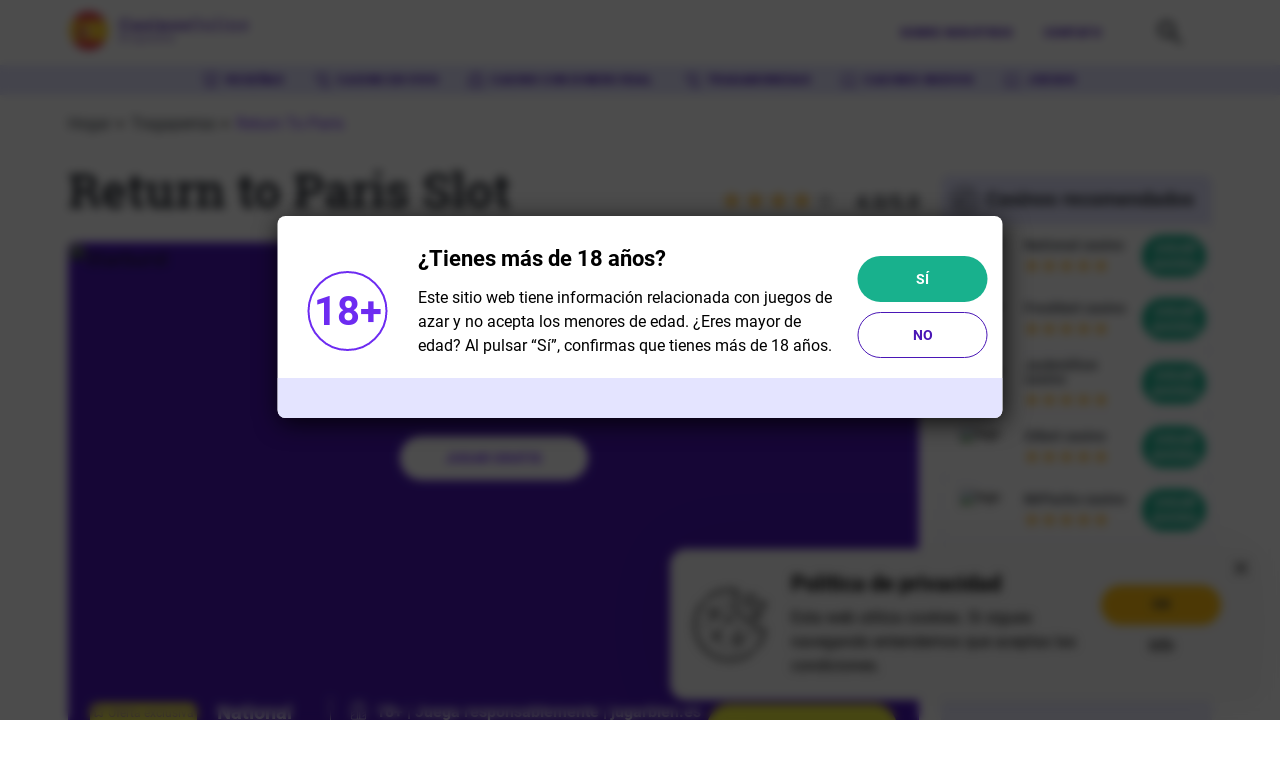

--- FILE ---
content_type: text/html; charset=UTF-8
request_url: https://buenaapuesta.org/tragaperras/return-to-paris
body_size: 18063
content:
<!DOCTYPE html>
<html lang="es">
  <head>
    <meta charset="UTF-8">
    <meta name="viewport" content="width=device-width, initial-scale=1.0">
    <title>Tragaperras Online Return to Paris ▷ BuenaApuesta.org</title>
        <meta name="description" content="Tragaperras Return to Paris. Lea nuestra reseña para conocer su RTP, características y bonificaciones.">
    <link rel="icon" type="image/x-icon" href="/img/k1/buenaapuesta/Favicon.png">
    <link rel="preconnect" href="https://prod-casino-admin.site.supplies">
    
          <link rel="preload" fetchpriority="high" as="image" href="/build/assets/footer-bg-1.webp" type="image/webp">
        
            <style>@font-face{font-weight:400;font-family:"Roboto";font-style:normal;src:url(/fonts/roboto-regular.woff2) format("woff2");font-display:swap}@font-face{font-weight:500;font-family:"Roboto";font-style:normal;src:url(/fonts/roboto-medium.woff2) format("woff2");font-display:swap}@font-face{font-weight:700;font-family:"Roboto";font-style:normal;src:url(/fonts/roboto-bold.woff2) format("woff2");font-display:swap}@font-face{font-weight:900;font-family:"Roboto";font-style:normal;src:url(/fonts/roboto-black.woff2) format("woff2");font-display:swap}@font-face{font-weight:700;font-family:"Roboto Slab";font-style:normal;src:url(/fonts/robotoslab-bold.woff2) format("woff2");font-display:swap}</style>
    
          <link rel="preload" as="style" href="https://buenaapuesta.org/build/assets/single-slot.7f749a76.css" /><link rel="stylesheet" href="https://buenaapuesta.org/build/assets/single-slot.7f749a76.css" />      <link rel="canonical" href="https://buenaapuesta.org/tragaperras/return-to-paris">

    
              <script>
    const handleLazyGTM = () => {
        window.removeEventListener('mousemove', handleLazyGTM)
        window.removeEventListener('touchstart', handleLazyGTM)

        if (!localStorage.getItem('_lazy_gtm_loaded')) {
            localStorage.setItem('_lazy_gtm_loaded', 'true')
        }

        ;(function(w,d,s,l,i){w[l]=w[l]||[];w[l].push({'gtm.start':new Date().getTime(),event:'gtm.js'});var f=d.getElementsByTagName(s)[0],j=d.createElement(s),dl=l!='dataLayer'?'&l='+l:'';j.async=true;j.src='https://www.googletagmanager.com/gtm.js?id='+i+dl;f.parentNode.insertBefore(j,f);})(window,document,'script','dataLayer','GTM-K3NL2MS');
    }

    if (!localStorage.getItem('_lazy_gtm_loaded')) {
        window.addEventListener('mousemove', handleLazyGTM)
        window.addEventListener('touchstart', handleLazyGTM)
    } else {
        ;(function(w,d,s,l,i){w[l]=w[l]||[];w[l].push({'gtm.start':new Date().getTime(),event:'gtm.js'});var f=d.getElementsByTagName(s)[0],j=d.createElement(s),dl=l!='dataLayer'?'&l='+l:'';j.async=true;j.src='https://www.googletagmanager.com/gtm.js?id='+i+dl;f.parentNode.insertBefore(j,f);})(window,document,'script','dataLayer','GTM-K3NL2MS');
    }
  </script>

    <!-- Matomo Tag Manager -->
    <script>
      var _mtm = window._mtm = window._mtm || [];
      _mtm.push({'mtm.startTime': (new Date().getTime()), 'event': 'mtm.Start'});
      (function() {
        var d=document, g=d.createElement('script'), s=d.getElementsByTagName('script')[0];
        g.async=true; g.src='https://matomo3.site.supplies/js/container_WSX5TU5m.js'; s.parentNode.insertBefore(g,s);
      })();
    </script>
    <!-- End Matomo Tag Manager -->
  </head>
  <body class=" ">
    <!-- Google Tag Manager (noscript) -->
<noscript><iframe src="https://www.googletagmanager.com/ns.html?id=GTM-K3NL2MS"
  height="0" width="0" style="display:none;visibility:hidden"></iframe></noscript>
  <!-- End Google Tag Manager (noscript) -->
    <svg xmlns="http://www.w3.org/2000/svg" style="height: 0; width: 0; position: absolute; display: none">
  <symbol id="icon-home" viewBox="0 0 16 17"><path d="M15.884 7.676 8.356.148a.502.502 0 0 0-.707 0L.12 7.676a.502.502 0 0 0 .707.707L8 1.212l7.172 7.177a.502.502 0 0 0 .707-.708l.005-.005Z" fill="#4A17B6"/><path d="M13.019 15.057h-2.51v-5.019H5.491v5.019H2.98V8.03L1.978 9.034v6.023A1.004 1.004 0 0 0 2.98 16.06h3.513v-5.018h3.012v5.018h3.513a1.004 1.004 0 0 0 1.003-1.003V8.914L13.02 7.91v7.147Z" fill="#4A17B6"/></symbol>
  <symbol id="icon-casinos" viewBox="0 0 16 16"><g clip-path="url(#a)" fill="#4A17B6"><path d="M8.093 8.832h-6.31C.966 8.819.5 8.384.5 7.59V1.73C.5.974.966.5 1.73.5h12.763c.713 0 1.205.46 1.205 1.152.013 1.088-.026 2.176-.039 3.264 0 .23.052.46.052.703.013.653 0 1.293 0 1.946 0 .793-.466 1.28-1.218 1.28h-4.016c-.79-.013-1.594-.013-2.384-.013ZM1.277 4.66v2.815c0 .487.104.589.596.589h3.045c.506 0 .493 0 .57-.5a.618.618 0 0 1 .272-.37c.091-.039.286.038.376.128.078.076.117.23.104.345-.026.32.13.397.427.397.92-.013 1.84 0 2.747 0 .48 0 .48 0 .531-.474.04-.32.22-.473.48-.41.233.052.285.231.298.436.026.448.026.448.48.448h3.07c.609 0 .713-.115.7-.717-.026-.985-.052-1.97-.052-2.956-.013-.794 0-1.6 0-2.394 0-.627-.078-.703-.7-.703h-2.876c-.544 0-.518 0-.635.524-.026.154-.22.333-.363.371-.104.026-.259-.192-.376-.307a.465.465 0 0 1-.013-.23c.026-.307-.116-.384-.401-.384-.868.013-1.75 0-2.617 0-.182 0-.415-.051-.532.038-.116.09-.103.333-.155.5-.065.204-.169.396-.415.37-.22-.025-.363-.179-.363-.422v-.128c.026-.281-.09-.37-.375-.37-1.063.012-2.138 0-3.2 0-.519.025-.623.114-.623.613v2.79ZM9.583 15.5c-.182-.089-.48-.179-.7-.345-.544-.41-1.037-.384-1.568 0-.168.115-.35.218-.544.282-.155.038-.376.064-.48-.013-.103-.077-.155-.295-.142-.448.039-.397.143-.794.182-1.19.012-.154-.078-.346-.182-.461-.272-.307-.583-.576-.855-.87-.272-.282-.168-.576.22-.653.428-.09.868-.128 1.309-.218a.504.504 0 0 0 .298-.205c.207-.358.363-.742.583-1.1.078-.141.26-.295.402-.295.142 0 .31.167.401.295.22.332.376.716.596 1.05a.704.704 0 0 0 .363.242c.415.103.842.141 1.257.244.376.09.44.383.168.665-.298.32-.609.627-.907.96a.533.533 0 0 0-.13.358c.053.41.143.807.208 1.216.052.295-.117.487-.48.487Zm-1.49-4.172c-.13.256-.234.435-.324.627-.13.282-.324.423-.661.41-.207-.013-.428.038-.726.077.311.32.545.55.765.806.065.077.052.218.039.32-.026.256-.078.5-.13.793.389-.179.7-.422 1.01-.422.312 0 .636.23.985.371 0-.102-.012-.179-.012-.256.012-.46-.143-.972.427-1.241.09-.039.13-.192.22-.346-.246-.038-.453-.05-.647-.102-.169-.051-.363-.128-.467-.256-.181-.23-.298-.486-.48-.78ZM2.404 13.08H.954c-.247 0-.441-.077-.441-.358 0-.256.181-.384.427-.384h2.916c.259 0 .453.115.453.397 0 .281-.207.345-.44.345H2.404ZM13.78 13.08h-1.425c-.233 0-.453-.051-.453-.333-.013-.268.181-.41.44-.41h2.903c.259 0 .44.129.44.41 0 .282-.22.333-.453.333H13.78ZM3.117 14.77c-.26 0-.518.013-.778 0-.246-.013-.414-.14-.414-.397 0-.256.181-.371.427-.371h1.516c.26 0 .428.115.428.371 0 .269-.169.397-.44.397h-.74ZM3.117 11.47h-.674c-.337-.014-.544-.167-.518-.398.026-.294.246-.37.505-.37h1.387c.272 0 .48.076.492.383.013.243-.181.384-.518.397h-.35c-.104-.013-.207-.013-.324-.013ZM13.107 14.015h.777c.233 0 .376.115.389.332.013.244-.13.397-.363.41-.557.026-1.114.026-1.671-.013-.13-.012-.298-.23-.324-.384-.04-.204.13-.345.363-.358.259.013.544.013.829.013ZM13.068 10.701c.26 0 .518-.013.777 0 .247.013.415.128.428.384 0 .256-.181.371-.402.371-.53.013-1.062.013-1.58 0-.22-.013-.402-.128-.389-.384.013-.243.168-.371.402-.371.246-.013.505 0 .764 0Z"/><path d="M4.09 4.916c0 .128.012.166.051.307-.142.282-.544.282-.777.243-.156-.192-.233-.537-.169-.768.234-.192.778-.358.778-.653 0-.179-.156-.243-.285-.243-.26 0-.596.192-.765.307-.194-.115-.259-.256-.259-.396 0-.423.428-.704 1.14-.704.596 0 .92.397.985.806.065.627-.246.794-.7 1.1Zm.129 1.267c0 .243-.194.499-.557.499-.337 0-.506-.23-.506-.474 0-.23.156-.46.48-.473.401 0 .583.205.583.448ZM8.235 4.916c0 .128.013.166.052.307-.143.282-.545.282-.778.243-.155-.192-.233-.537-.168-.768.233-.192.777-.358.777-.653 0-.179-.155-.243-.285-.243-.259 0-.596.192-.764.307-.195-.115-.26-.256-.26-.396 0-.423.428-.704 1.14-.704.597 0 .92.397.985.806.065.627-.246.794-.7 1.1Zm.13 1.267c0 .243-.195.499-.558.499-.337 0-.505-.23-.505-.474 0-.23.155-.46.48-.473.401 0 .582.205.582.448ZM12.64 4.916c0 .128.013.166.052.307-.143.282-.544.282-.777.243-.156-.192-.234-.537-.169-.768.233-.192.777-.358.777-.653 0-.179-.155-.243-.285-.243-.259 0-.596.192-.764.307-.194-.115-.26-.256-.26-.396 0-.423.428-.704 1.141-.704.596 0 .92.397.985.806.065.627-.246.794-.7 1.1Zm.13 1.267c0 .243-.195.499-.557.499-.337 0-.506-.23-.506-.474 0-.23.156-.46.48-.473.401 0 .583.205.583.448Z"/></g><defs><clipPath id="a"><path fill="#fff" transform="translate(.5 .5)" d="M0 0h15.211v15H0z"/></clipPath></defs></symbol>
  <symbol id="icon-guides" viewBox="0 0 18 16"><g clip-path="url(#a)"><path d="M7.886 14.444a7.889 7.889 0 0 0-1.987-.453 16.522 16.522 0 0 0-3.588 0c-.188.014-.375.055-.552.082-.093.014-.135-.027-.135-.164.01-.837.02-1.673.02-2.51 0-.452-.02-.89-.02-1.343 0-1.015.01-2.03.01-3.058 0-1.823-.01-3.633-.01-5.457v-.15c0-.44 0-.44.312-.535C3.184.526 4.443.403 5.712.54c1.02.11 2.008.37 2.923.973.291.192.5.192.79 0 1.01-.658 2.102-.919 3.215-1 1.154-.083 2.309.027 3.443.342.426.123.364.014.364.576V13.744c0 .33 0 .33-.25.288a13.768 13.768 0 0 0-3.599-.11c-.718.07-1.425.247-2.132.384a.645.645 0 0 0-.292.151c.052 0 .104 0 .156-.013.812-.206 1.634-.26 2.466-.247 1.258 0 2.507.164 3.755.425.364.082.333.11.333-.37V2.062c0-.26 0-.274.197-.219.063.014.125.041.188.055.104.027.135.11.135.233 0 1.92-.01 3.853-.01 5.772 0 1.234.01 2.468.01 3.702v3.62c0 .274-.021.288-.219.233-1.789-.452-3.588-.658-5.398-.493-.79.068-1.571.219-2.362.342-.135.028-.27.083-.405.096-.094 0-.187-.068-.281-.082a15.164 15.164 0 0 0-5.555-.274c-.77.11-1.54.274-2.309.425-.135.027-.177-.014-.177-.192-.031-1.48-.031-2.989-.031-4.483V2.364c0-.384.146-.562.437-.52.031 0 .062.054.073.109.01.055 0 .123 0 .192v6.334c0 .521-.032 1.056-.021 1.577l.031 4.388c0 .246 0 .26.208.219.874-.137 1.758-.302 2.632-.384 1.175-.11 2.361-.096 3.537.15.104.028.218.056.322.07v-.055Zm1.404-.357c.073-.027.115-.027.146-.055.842-.411 1.727-.617 2.621-.726 1.207-.151 2.413-.137 3.62-.014.25.027.25.027.25-.302V1.816c0-.33 0-.33-.25-.384-1.196-.26-2.392-.357-3.599-.178-.905.137-1.768.41-2.59.932-.156.096-.219.22-.219.466.01 2.756.01 5.512.01 8.268v2.866c0 .11.011.191.011.301Zm-.52.014V3.078c0-.769 0-.769-.53-1.057-.822-.452-1.685-.685-2.57-.781-1.133-.124-2.257-.014-3.37.233-.125.027-.177.096-.177.274 0 1.947-.02 3.88-.02 5.827 0 .535.02 1.084.03 1.618v3.826c0 .301 0 .301.23.288.988-.028 1.976-.096 2.964-.055a8.165 8.165 0 0 1 2.985.644c.136.069.281.124.458.206Z" fill="#4A17B6"/></g><g clip-path="url(#b)" fill="#4A17B6"><path d="M12.83 3.503h1.015c.064 0 .14.012.18-.033.063-.08.14-.214.14-.316 0-.101-.09-.225-.16-.281-.057-.045-.14-.034-.217-.034h-1.96c-.267 0-.356.079-.35.327.006.247.102.337.357.337.332.012.664 0 .996 0ZM12.466 4.28h-.721c-.14 0-.262.044-.268.315-.007.225.083.349.261.36.492.011.983 0 1.475 0 .147 0 .255-.079.261-.338.007-.259-.114-.338-.255-.338h-.753ZM12.134 6.418c.134 0 .274.022.402 0 .134-.023.255-.101.249-.36-.013-.237-.121-.316-.255-.327a9.728 9.728 0 0 0-.81 0c-.135.011-.243.09-.243.338 0 .259.114.338.248.36.135.011.268 0 .409-.011ZM12.818 9.132h1.014c.064 0 .14.012.18-.034.063-.078.14-.213.14-.315 0-.101-.09-.225-.16-.281-.057-.045-.147-.034-.217-.034h-1.953c-.274 0-.357.079-.357.327.006.247.102.337.357.337.332.012.664 0 .996 0ZM12.453 9.908h-.72c-.141 0-.262.045-.269.315-.006.226.083.35.262.36.491.012.983 0 1.474 0 .147 0 .255-.078.262-.337.006-.259-.115-.338-.256-.338h-.753ZM12.122 12.049c.134 0 .275.022.402 0 .134-.023.256-.102.25-.36-.014-.237-.122-.316-.256-.327a9.69 9.69 0 0 0-.81 0c-.135.011-.243.09-.243.338 0 .259.115.337.249.36.134.011.274 0 .408-.011Z"/></g><g clip-path="url(#c)" fill="#4A17B6"><path d="M5.46 3.503h1.014c.064 0 .14.012.18-.033.063-.08.14-.214.14-.316 0-.101-.09-.225-.16-.281-.058-.045-.14-.034-.217-.034h-1.96c-.267 0-.357.079-.35.327.006.247.102.337.357.337.332.012.664 0 .996 0ZM5.095 4.28h-.721c-.14 0-.262.044-.268.315-.007.225.083.349.261.36.492.011.983 0 1.475 0 .146 0 .255-.079.261-.338.007-.259-.115-.338-.255-.338h-.753ZM4.763 6.418c.134 0 .274.022.402 0 .134-.023.255-.101.249-.36-.013-.237-.122-.316-.256-.327a9.727 9.727 0 0 0-.81 0c-.134.011-.243.09-.243.338 0 .259.115.338.25.36.133.011.267 0 .408-.011ZM5.447 9.132H6.46c.064 0 .14.012.18-.034.063-.078.14-.213.14-.315 0-.101-.09-.225-.16-.281-.058-.045-.147-.034-.217-.034H4.45c-.274 0-.357.079-.357.327.006.247.102.337.357.337.332.012.664 0 .996 0ZM5.082 9.908h-.72c-.141 0-.263.045-.269.315-.006.226.083.35.262.36.491.012.983 0 1.474 0 .147 0 .255-.078.262-.337.006-.259-.115-.338-.256-.338h-.753ZM4.751 12.049c.134 0 .274.022.402 0 .134-.023.255-.102.249-.36-.013-.237-.121-.316-.255-.327a9.693 9.693 0 0 0-.81 0c-.135.011-.243.09-.243.338 0 .259.115.337.249.36.134.011.274 0 .408-.011Z"/></g><defs><clipPath id="a"><path fill="#fff" transform="translate(.667 .5)" d="M0 0h16.716v15H0z"/></clipPath><clipPath id="b"><path fill="#fff" transform="translate(11.465 2.839)" d="M0 0h2.699v9.22H0z"/></clipPath><clipPath id="c"><path fill="#fff" transform="translate(4.094 2.839)" d="M0 0h2.699v9.22H0z"/></clipPath></defs></symbol>
  <symbol id="icon-games" viewBox="0 0 16 16"><g clip-path="url(#a)" fill="#4A17B6"><path d="M5.44 12.043c-.445-.04-.75-.207-.941-.556-1.146-1.99-2.28-3.994-3.413-5.998-.166-.284-.318-.581-.484-.866-.28-.504.064-1.124.459-1.357.865-.504 1.719-1.008 2.584-1.512.637-.375 1.261-.737 1.898-1.099.56-.31 1.095-.168 1.413.388L9.554 5.58c.344.607.687 1.215 1.031 1.81.178.323.153.53-.102.659-.293.142-.445-.078-.56-.272-.293-.504-.548-1.034-.828-1.538-.33-.582-.675-1.15-1.018-1.732-.548-.943-1.083-1.887-1.63-2.83-.255-.453-.293-.466-.726-.22-1.375.801-2.75 1.602-4.126 2.417-.356.207-.382.323-.19.672.509.879 1.018 1.758 1.515 2.65.624 1.098 1.235 2.197 1.859 3.296.038.064.089.116.127.18.407.789.484.621 1.095.246.306-.18.624-.362.942-.543.255-.142.51-.09.612.117.127.271-.026.44-.23.555a31.89 31.89 0 0 1-1.439.828c-.152.09-.33.129-.445.168Z"/><path d="M11.87 15.687H9.58c-.764 0-1.21-.452-1.21-1.215v-4.46c0-.697.471-1.162 1.159-1.162h4.648c.738 0 1.222.49 1.222 1.228v4.355c0 .776-.458 1.241-1.235 1.241-.777.013-1.528.013-2.292.013Zm.014-6.075H9.63c-.395 0-.497.09-.497.491v4.292c0 .387.09.49.459.49h4.545c.344 0 .522-.167.522-.503v-4.266c0-.336-.19-.504-.522-.504h-2.253ZM9.528.746h1.045c.585.013 1.044.413 1.044 1.02.012.75-.026 1.5-.026 2.25 0 .4.026.801.026 1.215 0 .31.012.62 0 .93 0 .388-.14.543-.408.517-.254-.025-.356-.258-.344-.594.013-.543 0-1.073-.012-1.616V2.142c0-.62-.038-.673-.637-.673H8.408c-.255 0-.446-.064-.484-.349-.025-.22.178-.387.471-.4.382.013.764.026 1.133.026ZM15.5 4.338c-.14.31-.267.62-.433.905-.458.827-.93 1.642-1.4 2.456a1.187 1.187 0 0 1-.102.168c-.14.18-.293.336-.535.18-.216-.154-.242-.348-.115-.594.548-.956 1.083-1.926 1.63-2.882.179-.31.166-.414-.14-.595a76.595 76.595 0 0 0-1.731-1.02c-.293-.169-.383-.376-.255-.595.127-.22.344-.246.636-.078.574.336 1.16.672 1.732 1.008.395.233.675.53.713 1.047ZM6.93 6.085c-.038.426-.025.866-.102 1.28-.089.465-.343.607-.713.4-.433-.232-.878-.426-1.311-.633-.204-.103-.306-.259-.293-.491.038-.517.076-1.034.14-1.538.05-.401.293-.53.662-.375.471.207.942.44 1.4.672.217.13.23.207.217.685Zm-1.502-.388c-.255.789-.191.905.598 1.138.293-.647.14-.931-.598-1.138Z"/><path d="M11.056 10.879c0 .336-.23.581-.535.594-.28 0-.586-.284-.586-.569-.013-.284.267-.581.56-.581.319-.013.56.232.56.556ZM11.056 13.632c0 .337-.23.57-.548.57-.306 0-.586-.285-.573-.57.013-.271.318-.581.573-.581.28 0 .548.284.548.581ZM13.743 13.659c0 .336-.204.543-.535.543a.553.553 0 0 1-.56-.57c.013-.296.293-.594.573-.58.306.012.522.27.522.607ZM13.742 10.906c0 .323-.254.582-.547.569-.28-.013-.547-.285-.547-.57 0-.322.254-.58.56-.58.33 0 .534.219.534.58ZM11.846 12.83a.562.562 0 0 1-.548-.58c.013-.285.28-.557.56-.557.293 0 .574.298.574.582a.58.58 0 0 1-.586.556Z"/></g><defs><clipPath id="a"><path fill="#fff" transform="translate(.5 .5)" d="M0 0h15v15.188H0z"/></clipPath></defs></symbol>
  <symbol id="icon-bonuses" viewBox="0 0 16 16"><g clip-path="url(#a)" fill="#4A17B6"><path d="M3.28 3.821c-.097-.444-.263-.863-.277-1.281-.041-.942.65-1.726 1.66-1.988.829-.21 1.865.196 2.322.929.22.353.387.745.594 1.111.083.144.152.262.387.249.25-.013.387-.053.512-.275.262-.484.511-1.007.87-1.425C9.903.5 10.857.356 11.755.683c.733.274 1.314 1.033 1.272 1.818-.014.431-.166.863-.249 1.32.07 0 .194.027.305.027.442 0 .87-.014 1.313.013.691.026 1.05.418 1.05 1.072 0 .353.056.706.056 1.072v8.318c0 .758-.47 1.19-1.272 1.19H1.828c-.843 0-1.313-.458-1.313-1.269V5.13c0-.824.442-1.242 1.313-1.255h1.134c.11-.026.235-.04.318-.053Zm-1.936 8.265c.235-.13.387-.222.54-.313.456-.275.898-.563 1.354-.837.235-.144.47-.184.664.065.138.183.055.418-.221.602-.457.287-.9.562-1.355.837-.996.575-.996.562-.982 1.674 0 .496.083.575.636.575h3.968c.484 0 .484 0 .484-.445V5.98c0-.222.138-.379.36-.353.165.026.33.157.428.288.069.091.041.248.041.38v7.832c0 .563 0 .563.608.563.166 0 .346-.013.512 0 .318.026.415-.092.415-.392-.014-1.465 0-2.917 0-4.381 0-.432.11-.589.415-.589.29 0 .414.183.414.589v4.406c0 .21.014.354.304.354 1.41-.013 2.835 0 4.245 0 .387 0 .484-.092.484-.471v-2.027c0-.065-.028-.144-.042-.248-.207.117-.373.222-.553.327-.429.261-.857.562-1.3.797-.165.079-.414.053-.608 0-.069-.026-.097-.274-.083-.405.014-.092.152-.183.25-.249l2.073-1.294c.097-.053.221-.144.221-.223.028-.405.014-.81.014-1.294-.152.078-.249.117-.332.17-.525.327-1.065.653-1.59.967-.221.131-.442.157-.608-.065-.18-.235-.083-.432.152-.575.511-.314.995-.68 1.534-.942.72-.34 1.037-.837.913-1.595-.014-.118-.041-.236-.055-.393-.11.053-.152.066-.208.105-.553.366-1.106.732-1.672 1.085-.305.183-.567.144-.706-.065-.138-.21-.041-.432.263-.615.705-.431 1.424-.863 2.13-1.308.096-.065.207-.196.22-.3.028-.34.014-.68-.013-1.007-.028-.314-.194-.432-.553-.432-1.48.013-2.945 0-4.424 0H1.869c-.511 0-.566.052-.566.55V7.39l1.866-1.15c.235-.144.47-.223.677.013.166.183.083.444-.207.628-.553.353-1.12.68-1.673 1.033-.235.144-.567.314-.622.523-.097.379-.028.81-.028 1.294.305-.183.526-.326.76-.457.402-.236.789-.484 1.19-.72.235-.143.442-.13.594.092.152.21.083.392-.124.536l-.373.236c-.623.392-1.245.771-1.867 1.163-.083.053-.18.157-.18.249.028.392.028.785.028 1.255Zm8.765-8.238v.026c.346-.026.691-.04 1.023-.079.664-.078 1.05-.693 1.079-1.111.041-.537-.29-1.086-.789-1.256-.608-.248-1.244-.13-1.576.38-.318.457-.566.967-.788 1.477-.152.314.07.563.443.576.193-.013.4-.013.608-.013Zm-4.203.013v-.013h.622c.401 0 .609-.249.443-.589a11.872 11.872 0 0 0-.802-1.478c-.276-.431-.912-.575-1.438-.418A1.331 1.331 0 0 0 3.805 2.5c-.055.614.511 1.255 1.134 1.307.318.013.636.04.967.053Z"/><path d="M8.795 6.764V5.98c0-.235.152-.366.4-.366.25 0 .416.118.416.353.013.55.013 1.112 0 1.661 0 .236-.208.34-.429.327-.221 0-.387-.104-.387-.34v-.85Z"/></g><defs><clipPath id="a"><path fill="#fff" transform="translate(.5 .5)" d="M0 0h15v15H0z"/></clipPath></defs></symbol>
  <symbol id="icon-contact" viewBox="0 0 32 32"><path opacity=".9" d="m20.35 15.516 6.38 6.38-.905.905-6.381-6.38.905-.905Zm-8.652.027.905.905-6.336 6.336-.905-.902 6.336-6.339Z" fill="#4A17B6"/><path d="M16 19.136c-.96 0-1.984-.384-2.688-1.152l-8-7.936.896-.896 8 8a2.55 2.55 0 0 0 3.648 0l8-8 .896.896-8.064 8c-.704.704-1.728 1.088-2.688 1.088Z" fill="#4A17B6"/><path d="M24.96 24.32H7.04a1.886 1.886 0 0 1-1.92-1.92V9.6c0-1.088.832-1.92 1.92-1.92h17.92c1.088 0 1.92.832 1.92 1.92v12.8c0 1.088-.832 1.92-1.92 1.92ZM7.04 8.96c-.384 0-.64.256-.64.64v12.8c0 .384.256.64.64.64h17.92c.384 0 .64-.256.64-.64V9.6c0-.384-.256-.64-.64-.64H7.04Z" fill="#4A17B6"/></symbol>
  <symbol id="icon-about" viewBox="0 0 32 32"><path d="M3.55 15.6a.75.75 0 0 0 1.05-.15 6.75 6.75 0 0 1 10.787-.012l.063.074.05.05h.012l.038.026.087.062h.038l.087.037h.025l.075.026h.388l.075-.038h.025l.05-.025.025-.025h.037c.013 0 .013-.012.026-.025l.037-.037h.025l.05-.063a6.75 6.75 0 0 1 10.8 0 .75.75 0 0 0 1.2-.9 8.3 8.3 0 0 0-3.713-2.787A4.7 4.7 0 0 0 26.75 8a4.75 4.75 0 1 0-9.012 2.1 4.7 4.7 0 0 0 1.375 1.662A8.113 8.113 0 0 0 16 13.837a8.113 8.113 0 0 0-3.113-2.075A4.7 4.7 0 0 0 14.75 8a4.75 4.75 0 1 0-9.012 2.1 4.7 4.7 0 0 0 1.374 1.662A8.3 8.3 0 0 0 3.4 14.55a.75.75 0 0 0 .15 1.05ZM18.75 8A3.25 3.25 0 1 1 22 11.25 3.263 3.263 0 0 1 18.75 8Zm-12 0A3.25 3.25 0 1 1 10 11.25 3.263 3.263 0 0 1 6.75 8Zm18.137 16.762A4.7 4.7 0 0 0 26.75 21a4.75 4.75 0 1 0-9.012 2.1 4.7 4.7 0 0 0 1.375 1.662A8.113 8.113 0 0 0 16 26.837a8.113 8.113 0 0 0-3.113-2.075A4.7 4.7 0 0 0 14.75 21a4.75 4.75 0 1 0-9.012 2.1 4.7 4.7 0 0 0 1.374 1.662A8.3 8.3 0 0 0 3.4 27.55a.75.75 0 0 0 1.2.9 6.75 6.75 0 0 1 10.787-.012l.063.075.05.05h.012l.038.024.087.063h.038l.087.038h.025l.075.024h.388l.075-.037h.025l.05-.025.025-.025h.037c.013 0 .013-.012.026-.025l.037-.038h.025l.05-.062a6.75 6.75 0 0 1 10.8 0 .75.75 0 0 0 1.2-.9 8.3 8.3 0 0 0-3.713-2.838ZM6.75 21A3.25 3.25 0 1 1 10 24.25 3.263 3.263 0 0 1 6.75 21Zm12 0A3.25 3.25 0 1 1 22 24.25 3.263 3.263 0 0 1 18.75 21Z" fill="#4A17B6"/></symbol>
  <symbol id="icon-search" viewBox="0 0 26 26"><path fill="#353941" d="m23.72 25.422-8.566-8.568A8.995 8.995 0 0 1 3.582 3.164a8.995 8.995 0 0 1 13.693 11.569l8.567 8.568-2.12 2.12-.001.001ZM9.942 3.526a5.996 5.996 0 1 0 4.373 1.895l.907.9-1.022-1.02-.018-.018a5.955 5.955 0 0 0-4.24-1.757Z"/></symbol>
  <symbol id="icon-search-x" viewBox="0 0 86 47"><path fill="#E4E4FF" fill-rule="evenodd" d="M20.368 23.803C20.368 10.99 30.754.605 43.566.605c12.811 0 23.197 10.386 23.197 23.198v2.829h.008c-.005.188-.008.376-.008.566 0 10.747 8.562 19.495 19.237 19.794V47H0v-.008c.188.005.377.008.566.008 10.937 0 19.802-8.866 19.802-19.803 0-.189-.002-.377-.008-.565h.008v-2.83Z" clip-rule="evenodd"/><path fill="#353941" d="M50.894 17.707a1 1 0 0 0-1.414 0l-5.773 5.773a1 1 0 0 1-1.414 0l-5.773-5.773a1 1 0 0 0-1.414 0l-.399.399a1 1 0 0 0 0 1.414l5.773 5.773a1 1 0 0 1 0 1.414l-5.773 5.773a1 1 0 0 0 0 1.414l.399.399a1 1 0 0 0 1.414 0l5.773-5.773a1 1 0 0 1 1.414 0l5.773 5.773a1 1 0 0 0 1.414 0l.399-.399a1 1 0 0 0 0-1.414l-5.773-5.773a1 1 0 0 1 0-1.414l5.773-5.773a1 1 0 0 0 0-1.414l-.399-.399Z"/></symbol>
  <symbol id="icon-search-clear" viewBox="0 0 18 18"><path fill="#6D2BF1" d="M9 .668a8.326 8.326 0 0 1 8.334 8.333A8.326 8.326 0 0 1 9 17.335 8.326 8.326 0 0 1 .667 9 8.326 8.326 0 0 1 9 .668Zm2.992 4.167L9 7.826 6.01 4.835 4.834 6.01 7.825 9l-2.991 2.992 1.175 1.175L9 10.176l2.992 2.992 1.175-1.175-2.992-2.992 2.992-2.991-1.175-1.175Z"/></symbol>
</svg>
    <header>
      <div class="header-wrapper">
        <input type="checkbox" id="checkbox-burger">
        <div class="burger">
          <span></span>
          <span></span>
          <span></span>
          <span></span>
        </div>
        <a href="/" class="logo">
          <img
            class="header-logo"
            src="/img/k1/buenaapuesta/Spain-logo.svg"
            alt=" logo"
            width="180"
            height="30"
                      >
        </a>
        <nav>
          <ul class="nav-list navigation-left">
  <li>
    <a href="/resenas" class="active-link">
      <svg class="nav-list__icon" aria-hidden="true">
        <use xlink:href="#icon-casinos"></use>
      </svg>
      RESEÑAS
    </a>
  </li>
  <li>
    <a href="https://buenaapuesta.org/casino-en-vivo" class="active-link">
      <svg class="nav-list__icon" aria-hidden="true">
        <use xlink:href="#icon-games"></use>
      </svg>
      CASINO EN VIVO
    </a>
  </li>
  <li>
    <a href="https://buenaapuesta.org/dinero-real" class="active-link">
      <svg class="nav-list__icon" aria-hidden="true">
        <use xlink:href="#icon-bonuses"></use>
      </svg>
      CASINO CON DINERO REAL
    </a>
  </li>
  <li>
    <a href="https://buenaapuesta.org/tragaperras" class="active-link">
      <svg class="nav-list__icon" aria-hidden="true">
        <use xlink:href="#icon-games"></use>
      </svg>
      TRAGAMONEDAS
    </a>
  </li>
  <li>
    <a href="https://buenaapuesta.org/nuevos" class="active-link">
      <svg class="nav-list__icon" aria-hidden="true">
        <use xlink:href="#icon-guides"></use>
      </svg>
      CASINOS NUEVOS
    </a>
  </li>
  <li>
    <a href="https://buenaapuesta.org/juegos" class="active-link">
      <svg class="nav-list__icon" aria-hidden="true">
        <use xlink:href="#icon-guides"></use>
      </svg>
      JUEGOS
    </a>
  </li>
</ul>
          <ul class="nav-list navigation-right">
  <li>
    <a href="https://buenaapuesta.org/sobre-nosotros" class="active-link">
                  SOBRE NOSOTROS
    </a>
  </li>
  <li>
    <a href="https://buenaapuesta.org/contato" class="active-link">
                  CONTATO
    </a>
  </li>
</ul>
        </nav>
                <button class="search-toggle">
  <span class="visually-hidden">Encontrar</span>
  <svg class="search-toggle__icon search-toggle__icon--open" aria-hidden="true">
    <use xlink:href="#icon-search"></use>
  </svg>
  <svg class="search-toggle__icon search-toggle__icon--close" aria-hidden="true">
    <use xlink:href="#icon-search-x"></use>
  </svg>
</button>
<div class="search">
  <div class="search__inner">
    <div class="search__field">
      <svg aria-hidden="true">
        <use xlink:href="#icon-search"></use>
      </svg>
      <input class="search__input" autocomplete="off" type="text" placeholder="Buscar">
      <button class="search__clear" type="button">
        <svg aria-hidden="true">
          <use xlink:href="#icon-search-clear"></use>
        </svg>
        <span>clear</span>
      </button>
    </div>
    <div class="search__list-wrapper">
      <div class="search__list"></div>
      <p class="search__res search__res--not-found"> results found</p>
      <p class="search__res search__res--found">
        <span>
          <span>123</span> No se ha encontrado nada
        </span>
      </p>
    </div>
  </div>
</div>
        <div class="lang-nav">
    <ul class="lang-nav__list">
      </ul>
</div>
      </div>
    </header>

    <main>
            <section class="wrapper wrapper--slot row-direction">
          <article>
    <nav class="breadcrumbs">
  <div class="wrapper">
    <ul class="breadcrumbs-list">
      <li class="breadcrumbs-list__item">
        <a class="breadcrumbs-list__link" href="/">
          Hogar
        </a>
      </li>
      <li class="breadcrumbs-list__item">
        <a class="breadcrumbs-list__link category-link" href="/tragaperras">
          tragaperras
        </a>
      </li>
      <li class="breadcrumbs-list__item">
        <span class="breadcrumbs-list__current">
          return to paris
        </span>
      </li>
    </ul>
  </div>
</nav>
    <section class="slot-title">
      <h1 class="title">Return to Paris Slot</h1>
      <div class="slot-title__rate">
        <div class="rating" style="
  background: linear-gradient(
    to left,
    #c4c4c4 20%,
    #ffc24d 20% 80%
  );
"><div class="visually-hidden">rating 4</div></div>
        4.0/5.0
      </div>
    </section>
    <section class="game">
  <div class="game-wrap">
    <iframe class="js-game-frame" data-src="https://democasino.betsoftgaming.com/cwguestlogin.do?bankId=675&amp;CDN=AUTO&amp;gameId=847" frameborder="0">
    </iframe>
    <button
      class="referral-btn main-btn white-btn popup-btn js-game-btn"
      id="freePlay"
      type="button"
      data-casino-name=""
      data-casino-img="">Jugar gratis
      </button>
    <div class="game-img js-game-img">
      <img class="lazy-image" src="https://k2admin.site/storage/slots_img_preview/5GFXu2dabJ3Oq1OcJxE1YyxiUnvau65BnmyvCTC1.webp" alt="Starburst" width="330" height="220">
    </div>
  </div>
  <div class="game-btn">
    <div class="game-btn__top">
      <div class="game-btn__img">
        <span>Oferta exclusiva</span>
        <div class="game-btn__img-wrapp">
          <img src="https://k2admin.site/storage/top/RJLGZOZgFDx3NJ7C2hkDClOdLlcOEafnTKUEUpAC.png" alt="Starburst" loading="lazy" width="50" height="50">
        </div>
      </div>
      <div class="game-btn__text">
        <div class="game-btn__name">National Casino</div>
        <div class="game-btn__bonus">18+ | Juega responsablemente | jugarbien.es | Sin diversión no hay juego</div>
      </div>
    </div>
        <button
      class="referral-btn main-btn green-main-btn popup-btn"
      id="bannerTop"
      type="button"
      data-casino-name=""
      data-casino-url="https://media.toxtren.com/redirect.aspx?pid=209339&amp;bid=2036&amp;lpid=502"
      data-casino-img="https://k2admin.site/storage/top/RJLGZOZgFDx3NJ7C2hkDClOdLlcOEafnTKUEUpAC.png">Jugar con dinero real
    </button>
      </div>
</section>

    <section class="about-bonuses">
      <h2 class="main-title">Casinos online donde puedes jugar Return to Paris</h2>

      <div class="bonus-cards__wrapper">
        <div class="bonus-card">
      <div class="bonus-card__center">
        <h3 class="bonus-card__name">
          National casino
        </h3>
        <div class="rating" style="
  background: linear-gradient(
    to left,
    #c4c4c4 0%,
    #ffc24d 0% 100%
  );
"><div class="visually-hidden">rating 5</div></div>
        <button
          class="referral-btn logo-button"
          type="button"
          data-casino-name=""
          data-casino-url="https://media.toxtren.com/redirect.aspx?pid=209339&amp;bid=2036&amp;lpid=502"
          data-casino-img="https://k2admin.site/storage/light-logos/Pn39WGA2d0LioOb1rqFREA1WLbzqSjlP6wUukLXr.webp">
          <picture class="lazy-picture bonus-card__logo">
            <img id="slotLogo1" class="lazy-image" loading="lazy" src="https://k2admin.site/storage/light-logos/Pn39WGA2d0LioOb1rqFREA1WLbzqSjlP6wUukLXr.webp" alt="https://k2admin.site/storage/light-logos/Pn39WGA2d0LioOb1rqFREA1WLbzqSjlP6wUukLXr.webp" width="230" height="115">
          </picture>
        </button>
        <p class="bonus-card__bonus-info">
          <span class="bonus-card__bonus-title">Info</span>
          <span class="bonus-card__bonus-text">18+ | Juega responsablemente | jugarbien.es | Sin diversión no hay juego</span>
        </p>
                <button
          class="referral-btn main-btn green-main-btn"
          id="slotBtn1"
          type="button"
          data-casino-name=""
          data-casino-url="https://media.toxtren.com/redirect.aspx?pid=209339&amp;bid=2036&amp;lpid=502"
          data-casino-img="https://k2admin.site/storage/light-logos/Pn39WGA2d0LioOb1rqFREA1WLbzqSjlP6wUukLXr.webp">Jugar ahora
        </button>
                <a class="bonus-card__link" href="/resenas/national-casino">Análisis del Casino</a>
      </div>
    </div>
      <div class="bonus-card">
      <div class="bonus-card__center">
        <h3 class="bonus-card__name">
          Freshbet casino
        </h3>
        <div class="rating" style="
  background: linear-gradient(
    to left,
    #c4c4c4 0%,
    #ffc24d 0% 100%
  );
"><div class="visually-hidden">rating 5</div></div>
        <button
          class="referral-btn logo-button"
          type="button"
          data-casino-name=""
          data-casino-url="https://go.affision.com/visit/?bta=40368&amp;nci=5520"
          data-casino-img="https://k2admin.site/storage/light-logos/lTSvR4Pcv5IKsWfZMgYBloJ51FwUSnBayL2egjCY.webp">
          <picture class="lazy-picture bonus-card__logo">
            <img id="slotLogo2" class="lazy-image" loading="lazy" src="https://k2admin.site/storage/light-logos/lTSvR4Pcv5IKsWfZMgYBloJ51FwUSnBayL2egjCY.webp" alt="https://k2admin.site/storage/light-logos/lTSvR4Pcv5IKsWfZMgYBloJ51FwUSnBayL2egjCY.webp" width="230" height="115">
          </picture>
        </button>
        <p class="bonus-card__bonus-info">
          <span class="bonus-card__bonus-title">Info</span>
          <span class="bonus-card__bonus-text">18+ | Juega responsablemente | jugarbien.es | Sin diversión no hay juego</span>
        </p>
                <button
          class="referral-btn main-btn green-main-btn"
          id="slotBtn2"
          type="button"
          data-casino-name=""
          data-casino-url="https://go.affision.com/visit/?bta=40368&amp;nci=5520"
          data-casino-img="https://k2admin.site/storage/light-logos/lTSvR4Pcv5IKsWfZMgYBloJ51FwUSnBayL2egjCY.webp">Jugar ahora
        </button>
                <a class="bonus-card__link" href="/resenas/freshbet-casino">Análisis del Casino</a>
      </div>
    </div>
      <div class="bonus-card">
      <div class="bonus-card__center">
        <h3 class="bonus-card__name">
          Jackmillion casino
        </h3>
        <div class="rating" style="
  background: linear-gradient(
    to left,
    #c4c4c4 0%,
    #ffc24d 0% 100%
  );
"><div class="visually-hidden">rating 5</div></div>
        <button
          class="referral-btn logo-button"
          type="button"
          data-casino-name=""
          data-casino-url="https://record.affilistars.com/_weOw60Vli315pKAKeDGWzmNd7ZgqdRLk/2/"
          data-casino-img="https://k2admin.site/storage/light-logos/Ngl3KWfkcy6eys7gOBS4rftuhuqx0L6XvHqaSQfn.webp">
          <picture class="lazy-picture bonus-card__logo">
            <img id="slotLogo3" class="lazy-image" loading="lazy" src="https://k2admin.site/storage/light-logos/Ngl3KWfkcy6eys7gOBS4rftuhuqx0L6XvHqaSQfn.webp" alt="https://k2admin.site/storage/light-logos/Ngl3KWfkcy6eys7gOBS4rftuhuqx0L6XvHqaSQfn.webp" width="230" height="115">
          </picture>
        </button>
        <p class="bonus-card__bonus-info">
          <span class="bonus-card__bonus-title">Info</span>
          <span class="bonus-card__bonus-text">18+ | Juega responsablemente | jugarbien.es | Sin diversión no hay juego</span>
        </p>
                <button
          class="referral-btn main-btn green-main-btn"
          id="slotBtn3"
          type="button"
          data-casino-name=""
          data-casino-url="https://record.affilistars.com/_weOw60Vli315pKAKeDGWzmNd7ZgqdRLk/2/"
          data-casino-img="https://k2admin.site/storage/light-logos/Ngl3KWfkcy6eys7gOBS4rftuhuqx0L6XvHqaSQfn.webp">Jugar ahora
        </button>
                <a class="bonus-card__link" href="/resenas/jackmillion-casino">Análisis del Casino</a>
      </div>
    </div>
      </div>
    </section>
        <table>
<tbody>
<tr>
<td><strong>Proveedor</strong></td>
<td>Betsoft</td>
</tr>
<tr>
<td><strong>RTP</strong></td>
<td>96,06%</td>
</tr>
<tr>
<td><strong>Variance</strong></td>
<td>Promedio alto</td>
</tr>
<tr>
<td><strong>Apuesta m&iacute;nima</strong></td>
<td>&euro;0,02</td>
</tr>
<tr>
<td><strong>Apuesta m&aacute;xima</strong></td>
<td>&euro;10</td>
</tr>
<tr>
<td><strong>M&aacute;xima ganancia</strong></td>
<td>1056x</td>
</tr>
<tr>
<td><strong>Betways</strong></td>
<td>20</td>
</tr>
<tr>
<td><strong>Giros gratis</strong></td>
<td>S&iacute;</td>
</tr>
<tr>
<td><strong>Opci&oacute;n de juego autom&aacute;tico</strong></td>
<td>S&iacute;</td>
</tr>
<tr>
<td><strong>Multiplicadores</strong></td>
<td>S&iacute;</td>
</tr>
<tr>
<td><strong>S&iacute;mbolo wild</strong></td>
<td>S&iacute;</td>
</tr>
<tr>
<td><strong>S&iacute;mbolo scatter</strong></td>
<td>S&iacute;</td>
</tr>
<tr>
<td><strong>Bonos de juego</strong></td>
<td>S&iacute;</td>
</tr>
</tbody>
</table>
<p>&iquest;Te gusta el tema cl&aacute;sico de polic&iacute;as y ladrones? &iexcl;Seguramente la tragaperras Return to Paris es para ti! Esta ranura te divertir&aacute; con una persecusi&oacute;n entre un polic&iacute;a algo tonto y un ladr&oacute;n muy astuto. Si te has animado a jugar entonces lee la siguiente rese&ntilde;a de Return to Paris para que la disfrutes al m&aacute;ximo.</p>
<h2>Visi&oacute;n general de la tragaperras Return to Paris</h2>
<p><a href="https://buenaapuesta.org/tragaperras/betsoft">Betsoft casino</a> se luci&oacute; esta vez entreg&aacute;ndonos una tragamonedas c&oacute;mica y con amplias posibilidades de ganar. Return to Paris tragaperras online te dar&aacute; un hermoso tablero ubicado en Par&iacute;s con 5 carretes y 20 l&iacute;neas de pago.</p>
<p>Return to Paris tragamonedas online relata la historia de un polic&iacute;a que persigue a un ladr&oacute;n muy inteligente en Par&iacute;s. Es por esto que sus s&iacute;mbolos multiplicadores se inspiran en las obras de arte que se resguardan en esta ciudad.</p>
<h2>Pros y contras</h2>
<p>Hemos comprobado personalmente la calidad de esta <a href="https://buenaapuesta.org/tragaperras">tragaperras online</a>. Por ende, te queremos compartir nuestra opini&oacute;n de Return to Paris con estos pros y contras:</p>
<section class="pros-cons">
  <div class="pros-cons__wrapper pros__wrapper">
    <p class="pros-cons__title pros__title">Pros:</p>
    <ul class="pros-cons__list">
                      <li class="pros-cons__item pros__item">El bono Mona Lisa Free Spins te da muchos giros gratis</li>
                  <li class="pros-cons__item pros__item">Dispones de un símbolo de Wild que funciona como comodín</li>
                  <li class="pros-cons__item pros__item">Tienes varios símbolos multiplicadores</li>
                  <li class="pros-cons__item pros__item">Tiene una dinámica divertida</li>
                  <li class="pros-cons__item pros__item">Los gráficos son alucinantes</li>
                  </ul>
  </div>
  <div class="pros-cons__wrapper cons__wrapper">
    <p class="pros-cons__title cons__title">Contras:</p>
    <ul class="pros-cons__list">
                      <li class="pros-cons__item cons__item">El RTP es bajo</li>
              <li class="pros-cons__item cons__item">La ganancia máxima podría ser más generos</li>
                  </ul>
  </div>
</section>

<h2>Tema y gr&aacute;fico</h2>
<p>Te anticipamos que Return to Paris casino es una maravilla visual. La animaci&oacute;n est&aacute; hecha sobre la base de programas avanzados que se utilizan para realizar largometrajes de cine. Esto, en combinaci&oacute;n con una tem&aacute;tica tan divertida como la persecuci&oacute;n polic&iacute;aca es toda una pasada que debes probar.</p>
<h2>C&oacute;mo jugar a la tragaperras Return to Paris</h2>
<p>Juega Return to Paris <a href="https://buenaapuesta.org/slots-dinero-real">slots dinero real</a> desde ahora aplicando unos pasos muy simples. Elige las l&iacute;neas que deseas jugar y deposita el importe correspondiente. Luego solo queda activar la m&aacute;quina presionando el bot&oacute;n de spin. Igualmente juega a Return to Paris gratis a trav&eacute;s de la versi&oacute;n demo.&nbsp;</p>
<h2>Probabilidades y pagos</h2>
<table>
<tbody>
<tr>
<td><strong>S&iacute;mbolos</strong></td>
<td><strong>Tres l&iacute;neas</strong></td>
<td><strong>Cuatro l&iacute;neas</strong></td>
<td><strong>Cinco l&iacute;neas</strong></td>
</tr>
<tr>
<td><strong>J</strong></td>
<td>0,05x</td>
<td>10x</td>
<td>20x</td>
</tr>
<tr>
<td><strong>Q</strong></td>
<td>0,05x</td>
<td>10x</td>
<td>20x</td>
</tr>
<tr>
<td><strong>K</strong></td>
<td>0,05x</td>
<td>10x</td>
<td>20x</td>
</tr>
<tr>
<td><strong>A</strong></td>
<td>0,05x</td>
<td>10x</td>
<td>20x</td>
</tr>
<tr>
<td><strong>&Aacute;nfora</strong></td>
<td>0,10x</td>
<td>0,15x</td>
<td>0,5x</td>
</tr>
<tr>
<td><strong>Escultura</strong></td>
<td>0,15x</td>
<td>0,25x</td>
<td>0,75x</td>
</tr>
<tr>
<td><strong>Corona</strong></td>
<td>0,20x</td>
<td>0,50x</td>
<td>1,00x</td>
</tr>
<tr>
<td><strong>Diamante</strong></td>
<td>0,25x</td>
<td>0,75x</td>
<td>2,00x</td>
</tr>
</tbody>
</table>
<h2>Giros gratis y bonos</h2>
<p>Jugar Return to Paris slot te har&aacute; ganar mucho dinero si logras aterrizar en la misma l&iacute;nea el s&iacute;mbolo del polic&iacute;a y el ladr&oacute;n. Esta combinaci&oacute;n activa el premio Mona Lisa Free Spins que te llenar&aacute; de giros gratis. Aunado a ello tendr&aacute;s un s&iacute;mbolo de Wild que te ayudar&aacute; a apilar s&iacute;mbolos en l&iacute;neas ganadoras.</p>
<h2>Preguntas frecuentes</h2>
<h3>&iquest;Cu&aacute;l es el RTP de la tragaperras Return to Paris?</h3>
<p>El RTP de la tragaperras Return to Paris es de 96.06%.</p>
<h3>&iquest;Cu&aacute;l es la volatilidad de la tragaperras Return to Paris?</h3>
<p>La volatilidad de la tragaperras Return to Paris es media.</p>
<h3>&iquest;Cu&aacute;l es la mayor ganancia en la tragaperras Return to Paris?</h3>
<p>La mayor ganancia que puedes obtener es de 1056 x veces la cantidad de tu apuesta.</p>
<h3>&iquest;Hay giros gratis en la tragaperras Return to Paris?</h3>
<p>En la tragamonedas Return to Paris rese&ntilde;a de hoy mencionamos el Mona Lisa Free Spins que te dar&aacute;n muchos giros gratis.</p>
        <div class="popular-slots">
      <div class="slots">
                  <div class="slot">
  <a href="/tragaperras/eugenio" target="_blank" class="slot__link">
    <img class="lazy-image" loading="lazy" src="https://k2admin.site/storage/slots/O3JpdtoTG8n2buGLpO5z9ufR8X5bjZZ9mFpAJ8OX.webp" alt="similar slot" loading="lazy" width="88" height="50">
    <div class="slot__heading">
      Eugenio
    </div>
    <div class="slot__icon">
      <img src="/img/k1/arrow-right.svg" alt="arrow" loading="lazy">
    </div>
  </a>
</div>
                  <div class="slot">
  <a href="/tragaperras/big-bass-bonanza" target="_blank" class="slot__link">
    <img class="lazy-image" loading="lazy" src="https://k2admin.site/storage/slots/azqygkibrGSKu78ysIt4Y77cla2q3XBBuzYWLsAf.webp" alt="similar slot" loading="lazy" width="88" height="50">
    <div class="slot__heading">
      Big Bass Bonanza
    </div>
    <div class="slot__icon">
      <img src="/img/k1/arrow-right.svg" alt="arrow" loading="lazy">
    </div>
  </a>
</div>
                  <div class="slot">
  <a href="/tragaperras/adventure-trail" target="_blank" class="slot__link">
    <img class="lazy-image" loading="lazy" src="https://k2admin.site/storage/slots/Kep5vXBAg0tyJqD2N1bn6DTPfaKFW4mC6lpYvtVO.webp" alt="similar slot" loading="lazy" width="88" height="50">
    <div class="slot__heading">
      Adventure Trail
    </div>
    <div class="slot__icon">
      <img src="/img/k1/arrow-right.svg" alt="arrow" loading="lazy">
    </div>
  </a>
</div>
                  <div class="slot">
  <a href="/tragaperras/flaming-bars" target="_blank" class="slot__link">
    <img class="lazy-image" loading="lazy" src="https://k2admin.site/storage/slots/yCtiw6h1mJX5FMaSOMjS3kjbtOAmABrVuAammIcJ.webp" alt="similar slot" loading="lazy" width="88" height="50">
    <div class="slot__heading">
      Flaming Bars
    </div>
    <div class="slot__icon">
      <img src="/img/k1/arrow-right.svg" alt="arrow" loading="lazy">
    </div>
  </a>
</div>
                  <div class="slot">
  <a href="/tragaperras/gates-of-olympus" target="_blank" class="slot__link">
    <img class="lazy-image" loading="lazy" src="https://k2admin.site/storage/slots/faU33EVvK9Vghx9pV6zZ2Qv66v5gZrJxJFGK7HQf.webp" alt="similar slot" loading="lazy" width="88" height="50">
    <div class="slot__heading">
      Gates of Olympus
    </div>
    <div class="slot__icon">
      <img src="/img/k1/arrow-right.svg" alt="arrow" loading="lazy">
    </div>
  </a>
</div>
                  <div class="slot">
  <a href="/tragaperras/starburst" target="_blank" class="slot__link">
    <img class="lazy-image" loading="lazy" src="https://k2admin.site/storage/slots/soJ6d3cXAaLx8ujmrZph9It1xZpYfUU5sRHrjJoZ.webp" alt="similar slot" loading="lazy" width="88" height="50">
    <div class="slot__heading">
      Starburst
    </div>
    <div class="slot__icon">
      <img src="/img/k1/arrow-right.svg" alt="arrow" loading="lazy">
    </div>
  </a>
</div>
                  <div class="slot">
  <a href="/tragaperras/wolf-gold" target="_blank" class="slot__link">
    <img class="lazy-image" loading="lazy" src="https://k2admin.site/storage/slots/va4W4wVQZv8yO4Hl7wUOlOX3EZ8WLK7PkU7XBu0Q.webp" alt="similar slot" loading="lazy" width="88" height="50">
    <div class="slot__heading">
      Wolf Gold
    </div>
    <div class="slot__icon">
      <img src="/img/k1/arrow-right.svg" alt="arrow" loading="lazy">
    </div>
  </a>
</div>
                  <div class="slot">
  <a href="/tragaperras/blue-wizzard" target="_blank" class="slot__link">
    <img class="lazy-image" loading="lazy" src="https://k2admin.site/storage/slots/AkvNUk4yFuwWd8VjATxj85XJeMTGcfCtOcI7eNvu.webp" alt="similar slot" loading="lazy" width="88" height="50">
    <div class="slot__heading">
      Blue Wizard
    </div>
    <div class="slot__icon">
      <img src="/img/k1/arrow-right.svg" alt="arrow" loading="lazy">
    </div>
  </a>
</div>
                  <div class="slot">
  <a href="/tragaperras/rhino-blitz" target="_blank" class="slot__link">
    <img class="lazy-image" loading="lazy" src="https://k2admin.site/storage/slots/apKu5n95tuZRdjpQC2QDJGBxUnTng1wGPEhyua2d.webp" alt="similar slot" loading="lazy" width="88" height="50">
    <div class="slot__heading">
      Rhino Blitz
    </div>
    <div class="slot__icon">
      <img src="/img/k1/arrow-right.svg" alt="arrow" loading="lazy">
    </div>
  </a>
</div>
                  <div class="slot">
  <a href="/tragaperras/el-cartel" target="_blank" class="slot__link">
    <img class="lazy-image" loading="lazy" src="https://k2admin.site/storage/slots/vkeUN19FuojDG06oDz59MCuiBd4n30fpatCjPMZ7.webp" alt="similar slot" loading="lazy" width="88" height="50">
    <div class="slot__heading">
      El Cartel
    </div>
    <div class="slot__icon">
      <img src="/img/k1/arrow-right.svg" alt="arrow" loading="lazy">
    </div>
  </a>
</div>
                  <div class="slot">
  <a href="/tragaperras/treasures-of-troy" target="_blank" class="slot__link">
    <img class="lazy-image" loading="lazy" src="https://k2admin.site/storage/slots/4aqQKKvhSOlbDbJEoxOe5w3aPXPKSXTrVnSLDI38.webp" alt="similar slot" loading="lazy" width="88" height="50">
    <div class="slot__heading">
      Treasures of Troy
    </div>
    <div class="slot__icon">
      <img src="/img/k1/arrow-right.svg" alt="arrow" loading="lazy">
    </div>
  </a>
</div>
                  <div class="slot">
  <a href="/tragaperras/king-blitz" target="_blank" class="slot__link">
    <img class="lazy-image" loading="lazy" src="https://k2admin.site/storage/slots/lZv44z4cBlsd7Wynyn5PXc3J9RckHO8uyGMMs1iB.webp" alt="similar slot" loading="lazy" width="88" height="50">
    <div class="slot__heading">
      King Blitz
    </div>
    <div class="slot__icon">
      <img src="/img/k1/arrow-right.svg" alt="arrow" loading="lazy">
    </div>
  </a>
</div>
                  <div class="slot">
  <a href="/tragaperras/legion-gold" target="_blank" class="slot__link">
    <img class="lazy-image" loading="lazy" src="https://k2admin.site/storage/slots/m5lUQpIL3ufOuoq7xdSDcKj8aNHSPgIXAoXVtEs8.webp" alt="similar slot" loading="lazy" width="88" height="50">
    <div class="slot__heading">
      Legion Gold
    </div>
    <div class="slot__icon">
      <img src="/img/k1/arrow-right.svg" alt="arrow" loading="lazy">
    </div>
  </a>
</div>
                  <div class="slot">
  <a href="/tragaperras/lucky-western" target="_blank" class="slot__link">
    <img class="lazy-image" loading="lazy" src="https://k2admin.site/storage/slots/AADyiubRqSf3taPevMvqkiqvXdAsleWe5HGEilet.webp" alt="similar slot" loading="lazy" width="88" height="50">
    <div class="slot__heading">
      Lucky Western
    </div>
    <div class="slot__icon">
      <img src="/img/k1/arrow-right.svg" alt="arrow" loading="lazy">
    </div>
  </a>
</div>
              </div>
    </div>
  </article>
                      <aside>
        <div class="aside-casinos">
    <h4 class="aside-title">
        <img class="lazy-image aside-title__img" src="/img/k1/recomended-casinos.svg" alt="recommended casinos" width="27" height="27">
        <span class="aside-title__text">
            Casinos recomendados
        </span>
    </h4>

    <ul class="casinos-list">
                    <li>
                <div>
                                      <button
                        class="referral-btn"
                        type="button"
                        data-casino-name="National casino"
                        data-casino-url="https://media.toxtren.com/redirect.aspx?pid=209339&amp;bid=2036&amp;lpid=502"
                        data-casino-img="https://k2admin.site/storage/light-logos/Pn39WGA2d0LioOb1rqFREA1WLbzqSjlP6wUukLXr.webp">
                        <picture>
                            <img class="lazy-image aside-casinos-logo" id="sideLogo1" src="https://k2admin.site/storage/light-logos/Pn39WGA2d0LioOb1rqFREA1WLbzqSjlP6wUukLXr.webp" alt="logo" width="60" height="60">
                        </picture>
                    </button>
                                  </div>
                <div class="casinos-list__item-center">
                    <p class="aside-casino-name">National casino</p>
                    <div class="rating" style="
  background: linear-gradient(
    to left,
    #c4c4c4 0%,
    #ffc24d 0% 100%
  );
"><div class="visually-hidden">rating 5</div></div>
                </div>
                              <button
                    class="referral-btn aside-casino-btn"
                    id="side1"
                    type="button"
                    data-casino-name="National casino"
                    data-casino-url="https://media.toxtren.com/redirect.aspx?pid=209339&amp;bid=2036&amp;lpid=502"
                    data-casino-img="https://k2admin.site/storage/light-logos/Pn39WGA2d0LioOb1rqFREA1WLbzqSjlP6wUukLXr.webp">
                    Jugar ahora
                </button>
                          </li>
                    <li>
                <div>
                                      <button
                        class="referral-btn"
                        type="button"
                        data-casino-name="Freshbet casino"
                        data-casino-url="https://go.affision.com/visit/?bta=40368&amp;nci=5520"
                        data-casino-img="https://k2admin.site/storage/light-logos/lTSvR4Pcv5IKsWfZMgYBloJ51FwUSnBayL2egjCY.webp">
                        <picture>
                            <img class="lazy-image aside-casinos-logo" id="sideLogo2" src="https://k2admin.site/storage/light-logos/lTSvR4Pcv5IKsWfZMgYBloJ51FwUSnBayL2egjCY.webp" alt="logo" width="60" height="60">
                        </picture>
                    </button>
                                  </div>
                <div class="casinos-list__item-center">
                    <p class="aside-casino-name">Freshbet casino</p>
                    <div class="rating" style="
  background: linear-gradient(
    to left,
    #c4c4c4 0%,
    #ffc24d 0% 100%
  );
"><div class="visually-hidden">rating 5</div></div>
                </div>
                              <button
                    class="referral-btn aside-casino-btn"
                    id="side2"
                    type="button"
                    data-casino-name="Freshbet casino"
                    data-casino-url="https://go.affision.com/visit/?bta=40368&amp;nci=5520"
                    data-casino-img="https://k2admin.site/storage/light-logos/lTSvR4Pcv5IKsWfZMgYBloJ51FwUSnBayL2egjCY.webp">
                    Jugar ahora
                </button>
                          </li>
                    <li>
                <div>
                                      <button
                        class="referral-btn"
                        type="button"
                        data-casino-name="Jackmillion casino"
                        data-casino-url="https://record.affilistars.com/_weOw60Vli315pKAKeDGWzmNd7ZgqdRLk/2/"
                        data-casino-img="https://k2admin.site/storage/light-logos/Ngl3KWfkcy6eys7gOBS4rftuhuqx0L6XvHqaSQfn.webp">
                        <picture>
                            <img class="lazy-image aside-casinos-logo" id="sideLogo3" src="https://k2admin.site/storage/light-logos/Ngl3KWfkcy6eys7gOBS4rftuhuqx0L6XvHqaSQfn.webp" alt="logo" width="60" height="60">
                        </picture>
                    </button>
                                  </div>
                <div class="casinos-list__item-center">
                    <p class="aside-casino-name">Jackmillion casino</p>
                    <div class="rating" style="
  background: linear-gradient(
    to left,
    #c4c4c4 0%,
    #ffc24d 0% 100%
  );
"><div class="visually-hidden">rating 5</div></div>
                </div>
                              <button
                    class="referral-btn aside-casino-btn"
                    id="side3"
                    type="button"
                    data-casino-name="Jackmillion casino"
                    data-casino-url="https://record.affilistars.com/_weOw60Vli315pKAKeDGWzmNd7ZgqdRLk/2/"
                    data-casino-img="https://k2admin.site/storage/light-logos/Ngl3KWfkcy6eys7gOBS4rftuhuqx0L6XvHqaSQfn.webp">
                    Jugar ahora
                </button>
                          </li>
                    <li>
                <div>
                                      <button
                        class="referral-btn"
                        type="button"
                        data-casino-name="20bet casino"
                        data-casino-url="https://media.toxtren.com/redirect.aspx?pid=208358&amp;bid=1971&amp;lpid=281"
                        data-casino-img="https://k2admin.site/storage/light-logos/ccd7DDXN2GQBSR7OufsKPwyGvBIcZO5eHPXgnzSh.svg">
                        <picture>
                            <img class="lazy-image aside-casinos-logo" id="sideLogo4" src="https://k2admin.site/storage/light-logos/ccd7DDXN2GQBSR7OufsKPwyGvBIcZO5eHPXgnzSh.svg" alt="logo" width="60" height="60">
                        </picture>
                    </button>
                                  </div>
                <div class="casinos-list__item-center">
                    <p class="aside-casino-name">20bet casino</p>
                    <div class="rating" style="
  background: linear-gradient(
    to left,
    #c4c4c4 0%,
    #ffc24d 0% 100%
  );
"><div class="visually-hidden">rating 5</div></div>
                </div>
                              <button
                    class="referral-btn aside-casino-btn"
                    id="side4"
                    type="button"
                    data-casino-name="20bet casino"
                    data-casino-url="https://media.toxtren.com/redirect.aspx?pid=208358&amp;bid=1971&amp;lpid=281"
                    data-casino-img="https://k2admin.site/storage/light-logos/ccd7DDXN2GQBSR7OufsKPwyGvBIcZO5eHPXgnzSh.svg">
                    Jugar ahora
                </button>
                          </li>
                    <li>
                <div>
                                      <button
                        class="referral-btn"
                        type="button"
                        data-casino-name="MrPacho casino"
                        data-casino-url="https://pachotraff.com/g38f463e5"
                        data-casino-img="https://k2admin.site/storage/light-logos/2kJlVfCFJQXn5Q2vKoCNOE71ZnQ3HaXQnZVcrwaj.webp">
                        <picture>
                            <img class="lazy-image aside-casinos-logo" id="sideLogo5" src="https://k2admin.site/storage/light-logos/2kJlVfCFJQXn5Q2vKoCNOE71ZnQ3HaXQnZVcrwaj.webp" alt="logo" width="60" height="60">
                        </picture>
                    </button>
                                  </div>
                <div class="casinos-list__item-center">
                    <p class="aside-casino-name">MrPacho casino</p>
                    <div class="rating" style="
  background: linear-gradient(
    to left,
    #c4c4c4 0%,
    #ffc24d 0% 100%
  );
"><div class="visually-hidden">rating 5</div></div>
                </div>
                              <button
                    class="referral-btn aside-casino-btn"
                    id="side5"
                    type="button"
                    data-casino-name="MrPacho casino"
                    data-casino-url="https://pachotraff.com/g38f463e5"
                    data-casino-img="https://k2admin.site/storage/light-logos/2kJlVfCFJQXn5Q2vKoCNOE71ZnQ3HaXQnZVcrwaj.webp">
                    Jugar ahora
                </button>
                          </li>
                    <li>
                <div>
                                      <button
                        class="referral-btn"
                        type="button"
                        data-casino-name="22bet casino"
                        data-casino-url="https://welcome.toptrendyinc.com/redirect.aspx?pid=47752&amp;bid=1484&amp;lpid=283"
                        data-casino-img="https://k2admin.site/storage/light-logos/aSCnkP3xOO7sL829GWOIfYVIzTqcYyDDut5skeo8.webp">
                        <picture>
                            <img class="lazy-image aside-casinos-logo" id="sideLogo6" src="https://k2admin.site/storage/light-logos/aSCnkP3xOO7sL829GWOIfYVIzTqcYyDDut5skeo8.webp" alt="logo" width="60" height="60">
                        </picture>
                    </button>
                                  </div>
                <div class="casinos-list__item-center">
                    <p class="aside-casino-name">22bet casino</p>
                    <div class="rating" style="
  background: linear-gradient(
    to left,
    #c4c4c4 20%,
    #ffc24d 20% 80%
  );
"><div class="visually-hidden">rating 4</div></div>
                </div>
                              <button
                    class="referral-btn aside-casino-btn"
                    id="side6"
                    type="button"
                    data-casino-name="22bet casino"
                    data-casino-url="https://welcome.toptrendyinc.com/redirect.aspx?pid=47752&amp;bid=1484&amp;lpid=283"
                    data-casino-img="https://k2admin.site/storage/light-logos/aSCnkP3xOO7sL829GWOIfYVIzTqcYyDDut5skeo8.webp">
                    Jugar ahora
                </button>
                          </li>
            </ul>
</div>
        <div class="aside-links">
            <h4 class="aside-title">
            <img class="lazy-image aside-title__img" style="max-height: 30px; max-width: 30px" loading="lazy" src="https://k2admin.site/storage/sidebar/zzCMhyCNOuD50UWcubqxcr4K8u8CMu2hxYzqJ208.svg" alt="Páginas populares" width="30" height="30">
            <span class="aside-title__text">
          Páginas populares
        </span>
        </h4>
    <ul>
                  <li>
            <a href=https://buenaapuesta.org/juegos-de-casino>Juegos de Casino</a>
          </li>
                  <li>
            <a href=https://buenaapuesta.org/movil>Casinos Movil</a>
          </li>
                  <li>
            <a href=https://buenaapuesta.org/seguros>Casinos Online Seguros</a>
          </li>
                  <li>
            <a href=https://buenaapuesta.org/europeos>Casinos Europeos</a>
          </li>
                  <li>
            <a href=https://buenaapuesta.org/casino-en-vivo>Los Mejores Casinos En Vivo</a>
          </li>
                  <li>
            <a href=https://buenaapuesta.org/casinos-online-que-pagan-rapido>Casinos En Línea De Pago Rápido</a>
          </li>
                  <li>
            <a href=https://buenaapuesta.org/tragamonedas-nuevas>Las Mejores Tragaperras Nuevas</a>
          </li>
                  <li>
            <a href=https://buenaapuesta.org/tragaperras-movil>Los Mejores Tragaperras Móviles</a>
          </li>
                  <li>
            <a href=https://buenaapuesta.org/casinos-legales-espana>Casinos Online Legales</a>
          </li>
                  <li>
            <a href=https://buenaapuesta.org/casinos-online-iphone>Casinos En Línea iPhone</a>
          </li>
                  <li>
            <a href=https://buenaapuesta.org/casinos-para-high-roller>Los Casinos Para High Roller</a>
          </li>
                  <li>
            <a href=https://buenaapuesta.org/casinos-deposito-minimo>El Mejor Casino Depósito Mínimo</a>
          </li>
                  <li>
            <a href=https://buenaapuesta.org/dinero-real>Mejores Casinos de Dinero Real</a>
          </li>
                  <li>
            <a href=https://buenaapuesta.org/casinos-internacionales-online>Casinos Internacionales</a>
          </li>
            </ul>
            <h4 class="aside-title">
            <img class="lazy-image aside-title__img" style="max-height: 30px; max-width: 30px" loading="lazy" src="https://k2admin.site/storage/sidebar/pcM8cQUUtvhXE2xQOjeXb9VQCpoohjwcTdB90YW8.svg" alt="Pagos" width="30" height="30">
            <span class="aside-title__text">
          Pagos
        </span>
        </h4>
    <ul>
                  <li>
            <a href=https://buenaapuesta.org/pagos/casinos-bitcoin>Bitcoin</a>
          </li>
                  <li>
            <a href=https://buenaapuesta.org/pagos/casinos-apple-pay>Apple Pay</a>
          </li>
                  <li>
            <a href=https://buenaapuesta.org/pagos/casinos-cashlib>Cashlib</a>
          </li>
                  <li>
            <a href=https://buenaapuesta.org/pagos/casinos-mastercard>Mastercard</a>
          </li>
                  <li>
            <a href=https://buenaapuesta.org/pagos/casinos-neteller>Neteller</a>
          </li>
                  <li>
            <a href=https://buenaapuesta.org/pagos/casinos-paypal>Paypal</a>
          </li>
                  <li>
            <a href=https://buenaapuesta.org/pagos/casinos-paysafecard>Paysafecard</a>
          </li>
                  <li>
            <a href=https://buenaapuesta.org/pagos/casinos-payu>Payu</a>
          </li>
                  <li>
            <a href=https://buenaapuesta.org/pagos/casinos-skrill>Skrill</a>
          </li>
                  <li>
            <a href=https://buenaapuesta.org/pagos/casinos-sofort>Sofort</a>
          </li>
                  <li>
            <a href=https://buenaapuesta.org/pagos/casinos-transferencia-bancaria>Transferia Bancaria</a>
          </li>
                  <li>
            <a href=https://buenaapuesta.org/pagos/casinos-trustly>Trustly</a>
          </li>
                  <li>
            <a href=https://buenaapuesta.org/pagos/casinos-visa>Visa</a>
          </li>
            </ul>
            <h4 class="aside-title">
            <img class="lazy-image aside-title__img" style="max-height: 30px; max-width: 30px" loading="lazy" src="https://k2admin.site/storage/sidebar/DrQcMuMloieR83dkLhHCj3lPX4RcZbiknLaF0nsV.svg" alt="Juegos de Casino" width="30" height="30">
            <span class="aside-title__text">
          Juegos de Casino
        </span>
        </h4>
    <ul>
                  <li>
            <a href=https://buenaapuesta.org/juegos/bacara-online-con-dinero-real>Bacará Online</a>
          </li>
                  <li>
            <a href=https://buenaapuesta.org/juegos/bacara-en-directo>Bacará en Vivo</a>
          </li>
                  <li>
            <a href=https://buenaapuesta.org/juegos/blackjack-con-dinero-real>Blackjack Online</a>
          </li>
                  <li>
            <a href=https://buenaapuesta.org/juegos/blackjack-en-vivo-online>Blackjack en Vivo</a>
          </li>
                  <li>
            <a href=https://buenaapuesta.org/juegos/ruleta-online-dinero-real>Ruleta Online</a>
          </li>
                  <li>
            <a href=https://buenaapuesta.org/juegos/casino-online-ruleta-en-vivo>Ruleta en Vivo</a>
          </li>
                  <li>
            <a href=https://buenaapuesta.org/juegos/ruleta-lightning-espana>Ruleta Lightning</a>
          </li>
            </ul>
            <h4 class="aside-title">
            <img class="lazy-image aside-title__img" style="max-height: 30px; max-width: 30px" loading="lazy" src="https://k2admin.site/storage/sidebar/BB7cldhGtfTrzyykfwufRCfYjtGuuveX8XsR0yUC.svg" alt="Proveedores de Juegos" width="30" height="30">
            <span class="aside-title__text">
          Proveedores de Juegos
        </span>
        </h4>
    <ul>
                  <li>
            <a href=https://buenaapuesta.org/tragaperras/ash-gaming>Ash Gaming</a>
          </li>
                  <li>
            <a href=https://buenaapuesta.org/tragaperras/betsoft>Betsoft</a>
          </li>
                  <li>
            <a href=https://buenaapuesta.org/tragaperras/evolution-gaming>Evolution Gaming</a>
          </li>
                  <li>
            <a href=https://buenaapuesta.org/tragaperras/greentube>Greentube</a>
          </li>
                  <li>
            <a href=https://buenaapuesta.org/tragaperras/infinity-dragon-studios>Infinity Dragon</a>
          </li>
                  <li>
            <a href=https://buenaapuesta.org/tragaperras/mga-games>MGA Games</a>
          </li>
                  <li>
            <a href=https://buenaapuesta.org/tragaperras/neko-games>Neko Games</a>
          </li>
                  <li>
            <a href=https://buenaapuesta.org/tragaperras/netent>Netent</a>
          </li>
                  <li>
            <a href=https://buenaapuesta.org/tragaperras/paf>PAF</a>
          </li>
                  <li>
            <a href=https://buenaapuesta.org/tragaperras/play-n-go>Play&#039;n Go</a>
          </li>
                  <li>
            <a href=https://buenaapuesta.org/tragaperras/playtech>Playtech</a>
          </li>
                  <li>
            <a href=https://buenaapuesta.org/tragaperras/playtech-origins>Playtech Origins</a>
          </li>
                  <li>
            <a href=https://buenaapuesta.org/tragaperras/pragmatic-play>Pragmatic Play</a>
          </li>
                  <li>
            <a href=https://buenaapuesta.org/tragaperras/rarestone-gaming>Rarestone Gaming</a>
          </li>
                  <li>
            <a href=https://buenaapuesta.org/tragaperras/red-tiger>Red Tiger</a>
          </li>
                  <li>
            <a href=https://buenaapuesta.org/tragaperras/reel-kingdom>Reel Kingdom</a>
          </li>
                  <li>
            <a href=https://buenaapuesta.org/tragaperras/spinplay>SpinPlay</a>
          </li>
                  <li>
            <a href=https://buenaapuesta.org/tragaperras/triple-edge-studios>Triple Edge</a>
          </li>
            </ul>
            <h4 class="aside-title">
            <img class="lazy-image aside-title__img" style="max-height: 30px; max-width: 30px" loading="lazy" src="https://k2admin.site/storage/sidebar/8gKYqzomZDh27rAwXL9CjgiKgppV2vqfqCXbGgE4.svg" alt="Reseñas de casinos" width="30" height="30">
            <span class="aside-title__text">
          Reseñas de casinos
        </span>
        </h4>
    <ul>
                  <li>
            <a href=https://buenaapuesta.org/resenas/casumo-casino>Casumo</a>
          </li>
                  <li>
            <a href=https://buenaapuesta.org/resenas/party-casino>Party</a>
          </li>
            </ul>
    </div>
      </aside>
            </section>
    </main>

    <footer class="css-lazy-image">
      <div class="wrapper">
        <a href="/"><img class="lazy-image footer-logo" loading="lazy" src="/img/k1/buenaapuesta/spain-white.svg" alt="logo" width="250" height="40" style="height: auto"></a>
                  <nav class="footer-navigation">
            <ul class="nav-list navigation-left">
  <li>
    <a href="/resenas" class="active-link">
      <svg class="nav-list__icon" aria-hidden="true">
        <use xlink:href="#icon-casinos"></use>
      </svg>
      RESEÑAS
    </a>
  </li>
  <li>
    <a href="https://buenaapuesta.org/casino-en-vivo" class="active-link">
      <svg class="nav-list__icon" aria-hidden="true">
        <use xlink:href="#icon-games"></use>
      </svg>
      CASINO EN VIVO
    </a>
  </li>
  <li>
    <a href="https://buenaapuesta.org/dinero-real" class="active-link">
      <svg class="nav-list__icon" aria-hidden="true">
        <use xlink:href="#icon-bonuses"></use>
      </svg>
      CASINO CON DINERO REAL
    </a>
  </li>
  <li>
    <a href="https://buenaapuesta.org/tragaperras" class="active-link">
      <svg class="nav-list__icon" aria-hidden="true">
        <use xlink:href="#icon-games"></use>
      </svg>
      TRAGAMONEDAS
    </a>
  </li>
  <li>
    <a href="https://buenaapuesta.org/nuevos" class="active-link">
      <svg class="nav-list__icon" aria-hidden="true">
        <use xlink:href="#icon-guides"></use>
      </svg>
      CASINOS NUEVOS
    </a>
  </li>
  <li>
    <a href="https://buenaapuesta.org/juegos" class="active-link">
      <svg class="nav-list__icon" aria-hidden="true">
        <use xlink:href="#icon-guides"></use>
      </svg>
      JUEGOS
    </a>
  </li>
</ul>
            <ul class="nav-list navigation-right">
  <li>
    <a href="https://buenaapuesta.org/sobre-nosotros" class="active-link">
                  SOBRE NOSOTROS
    </a>
  </li>
  <li>
    <a href="https://buenaapuesta.org/contato" class="active-link">
                  CONTATO
    </a>
  </li>
</ul>
          </nav>
                <div class="footer-items-row">
          <div class="footer-items__img">
            <span class="footer-items__age">18+</span>
            <a href="https://www.jugarbien.es/" rel="nofollow noopener noreferrer" target="_blank">
              <img class="lazy-image" loading="lazy" src="/img/k1/buenaapuesta/logo1spain.png" alt="" width="100" height="15">
            </a>
                          <a href="https://www.juegoseguro.es/" target="_blank">
                <img class="lazy-image" loading="lazy" src="/img/k1/buenaapuesta/logo2spain.png" alt="">
              </a>
                                      <a href="https://www.ordenacionjuego.es/en/rgiaj" target="_blank">
                <img class="lazy-image" loading="lazy" src="/img/k1/buenaapuesta/logo3spain.svg" alt="">
              </a>
                                                  <a href="//www.dmca.com/Protection/Status.aspx?ID=00dc0045-9d9b-4b21-9c43-dcf7f6f4d9e8" class="dmca-badge" title="DMCA.com Protection Status">
                <img loading="lazy" src="/img/DMCA.png" alt="DMCA.com Protection Status">
              </a>
                                                
          </div>
          <p class="footer-items__center">Juega con responsabilidad - Sin diversión no hay jueg</p>
          <div class="footer-items__help">
                        <a href="tel:91-571-40-80 " rel="nofollow noopener noreferrer" target="_blank" class="footer-items__tel">
              <img class="lazy-image" loading="lazy" src="/img/k1/phone.svg" width="20" height="20">
              91-571-40-80
            </a>
                        <p>Adicción al juego gratuita y anónima celebrada</p>
          </div>
                  </div>

        
        <p class="footer-disclaimer">
          buenaapuesta.org es una fuente independiente de información sobre casinos online y juegos de casino online que no está controlada por ningún proveedor de juegos de azar. Todas las calificaciones y guías generales se preparan honestamente sobre la base de los conocimientos y la experiencia de los miembros de nuestro equipo independiente de expertos. Son sólo para fines informativos y no deben ser consideradas o confiadas como asesoramiento legal. Antes de jugar en el casino que elija, debe asegurarse siempre de que cumple todos los requisitos legales.
        </p>
                <ul class="footer-bottom">
                      <li>
              <a href="https://buenaapuesta.org/terminos-y-condiciones">Términos y condiciones</a>
            </li>
                      <li>
              <a href="https://buenaapuesta.org/politica-de-privacidad">Política de privacidad</a>
            </li>
                    <li>
                        Copyright © 2025 buenaapuesta.org | Todos los derechos reservados
                      </li>
        </ul>
      </div>
    </footer>

          <div class="cookie-popup hidden-cookie ">
                  <span class="close-cookie"></span>
          <img class="lazy-image" loading="lazy" src="/img/k1/cookie-img-new.svg" alt="cookie" width="43" height="43">
          <div class="cookie-center">
            <h3 class="cookie-title">Política de privacidad</h3>
            <p class="cookie-text">
              Esta web utiliza cookies. Si sigues navegando entendemos que aceptas las condiciones.
                          </p>
          </div>
          <div class="cookie-btns">
            <a role="button" class="cookie-agree main-btn">OK</a>
                          <a href="/politica-de-privacidad" class="info-btn main-btn">info</a>
                      </div>
              </div>
          <div class="overlay" aria-hidden="true"></div>
<div class="popup-confirmation">
  <div class="popup-confirmation__wrapper">
    <div class="popup-confirmation__inner">
      <div class="popup-confirmation__head">
        <div class="popup-confirmation__label">18+</div>
        <h3 class="popup-confirmation__title">¿Tienes más de 18 años?</h3>
      </div>
      <p class="popup-confirmation__text">Este sitio web tiene información relacionada con juegos de azar y no acepta los menores de edad. ¿Eres mayor de edad? Al pulsar “Sí”, confirmas que tienes más de 18 años.</p>
    </div>
    <div class="popup-confirmation__btns">
      <button class="popup-confirmation__btn-no main-btn yelow-main-btn" type="button">No</button>
      <button class="popup-confirmation__btn-yes main-btn green-main-btn" type="button">SÍ</button>
    </div>
  </div>
  <div class="popup-confirmation__hint">
    <p>Lo sentimos, el acceso en estos momentos no está permitido debido a tu edad.</p>
  </div>
</div>
    <script>
  const APP_ENV = "production";
  const APP_P_NAME = "buenaapuesta";
  const APP_LANG_SINGLE_REVIEW_BONUS = "info";
  const APP_LANG_ALL_REVIEWS_MORE_INFORMATION = "Ver más";
  const APP_LANG_SIDEBAR_PLAY_NOW = "Jugar ahora";
  const APP_LANG_SINGLE_REVIEW_AVAILABLE = "Disponible en";
  const APP_LOCATION = "US";
  const APP_CASINO_ROUTE = "resenas";

  window['project-version'] = '';
</script>

            <link rel="modulepreload" href="https://buenaapuesta.org/build/assets/slot-scripts.7ecf7752.js" /><link rel="modulepreload" href="https://buenaapuesta.org/build/assets/index.c4b6be43.js" /><link rel="modulepreload" href="https://buenaapuesta.org/build/assets/game.650a8e13.js" /><link rel="modulepreload" href="https://buenaapuesta.org/build/assets/popup.00f9f9fc.js" /><link rel="modulepreload" href="https://buenaapuesta.org/build/assets/getProjectVersion.cf97dcd9.js" /><script type="module" src="https://buenaapuesta.org/build/assets/slot-scripts.7ecf7752.js"></script>              <script defer src="https://static.cloudflareinsights.com/beacon.min.js/vcd15cbe7772f49c399c6a5babf22c1241717689176015" integrity="sha512-ZpsOmlRQV6y907TI0dKBHq9Md29nnaEIPlkf84rnaERnq6zvWvPUqr2ft8M1aS28oN72PdrCzSjY4U6VaAw1EQ==" data-cf-beacon='{"version":"2024.11.0","token":"2dc8ae71d93846ad8839ea3aa471363d","r":1,"server_timing":{"name":{"cfCacheStatus":true,"cfEdge":true,"cfExtPri":true,"cfL4":true,"cfOrigin":true,"cfSpeedBrain":true},"location_startswith":null}}' crossorigin="anonymous"></script>
</body>
</html>


--- FILE ---
content_type: text/css
request_url: https://buenaapuesta.org/build/assets/single-slot.7f749a76.css
body_size: 16030
content:
@charset "UTF-8";.visually-hidden{position:absolute;width:1px;height:1px;margin:-1px;padding:0;overflow:hidden;border:0;clip:rect(0 0 0 0)}header{min-height:65px;background-color:#fff;position:fixed;top:0;left:0;-webkit-transition:all .3s ease;-o-transition:all .3s ease;transition:all .3s ease;width:100%;display:-webkit-box;display:-ms-flexbox;display:flex;-webkit-box-align:center;-ms-flex-align:center;align-items:center;-webkit-transition:-webkit-transform .3s ease;transition:-webkit-transform .3s ease;-o-transition:transform .3s ease;transition:transform .3s ease;transition:transform .3s ease,-webkit-transform .3s ease;z-index:20}@media (max-width: 767px){header{min-height:50px;border-bottom:5px solid #e4e4ff}}header.out{-webkit-transform:translateY(-100%);-ms-transform:translateY(-100%);transform:translateY(-100%)}.header-wrapper{display:-webkit-box;display:-ms-flexbox;display:flex;height:100%;width:100%;max-width:1175px;padding:0 15px;align-items:center;margin:0 auto}header nav{display:-webkit-box;display:-ms-flexbox;display:flex;margin-left:auto;-webkit-box-align:center;-ms-flex-align:center;align-items:center;justify-content:space-between;text-transform:uppercase;font-weight:900;font-size:14px;line-height:16px;letter-spacing:.04em;padding-right:10px;padding-left:15px}@media (max-width: 991px){header nav{position:absolute;top:75px;left:0;display:block;width:80%;max-width:400px;min-width:250px;padding:40px 20px 40px 40px;background:#ffffff;border-radius:8px;transform:translate(-100%);transition:transform .3s}}.nav-list__icon{flex-shrink:0;max-width:16px;max-height:16px;margin-right:7px}@media (max-width: 991px){.nav-list__icon{max-width:26px;max-height:26px;margin-right:10px}}header .navigation-left,header .navigation-right{display:-webkit-box;display:-ms-flexbox;display:flex;-webkit-box-align:center;-ms-flex-align:center;align-items:center;justify-content:center;flex-wrap:wrap;list-style:none;color:#484040}@media (max-width: 991px){header .navigation-left li,.active-link{margin-bottom:20px}}header .navigation-left li,header .navigation-right li{padding:5px 10px}@media (max-width: 767px){header .navigation-left li:nth-child(n+2),header .navigation-right li:nth-child(n+2){margin-top:20px}}@media (max-width: 991px){header .navigation-left,header .navigation-right{display:block}}#checkbox-burger{display:none;width:20px;height:32px;position:absolute;cursor:pointer;opacity:0;z-index:2;-webkit-touch-callout:none}.burger{display:none;width:20px;height:17px;margin-right:20px;position:relative;z-index:1}.burger span{padding:0;width:20px;height:3px;background-color:#353941;display:block;border-radius:4px;-webkit-transition:all .4s ease-in-out;-o-transition:all .4s ease-in-out;transition:all .4s ease-in-out;position:absolute}.burger span:first-child{top:0}.burger span:nth-child(2),.burger span:nth-child(3){top:7px}.burger span:last-child{bottom:0}#checkbox-burger:checked{z-index:20}#checkbox-burger:checked~.burger span:nth-last-child(4){-webkit-transform:translateX(40px);-ms-transform:translateX(40px);transform:translate(40px);background-color:transparent}#checkbox-burger:checked~.burger span:nth-last-child(3){-webkit-transform:rotate(45deg);-ms-transform:rotate(45deg);transform:rotate(45deg)}#checkbox-burger:checked~.burger span:nth-last-child(2){-webkit-transform:rotate(-45deg);-ms-transform:rotate(-45deg);transform:rotate(-45deg)}#checkbox-burger:checked~.burger span:nth-last-child(1){-webkit-transform:translateX(-40px);-ms-transform:translateX(-40px);transform:translate(-40px);background-color:transparent}@media (max-width: 991px){#checkbox-burger:checked~nav{max-height:calc(100vh - 90px);transform:translate(10px);overflow:auto}}.header-logo{max-width:180px;height:auto}@media (max-width: 991px){.header-logo{max-width:150px}}header nav a{display:flex;align-items:center;font-weight:900;font-size:12px;line-height:14px;color:#4a17b6;text-decoration:none}@media (max-width: 991px){header nav a{font-size:14px}}header nav a:hover{color:#3a128f}.fill-search-icon{fill:#353941}@media (max-width: 991px){header .navigation-left li,header .navigation-right li{padding:0 7px}.header-wrapper{position:relative;padding:0 15px}.burger,#checkbox-burger{display:block}}@media (max-width: 767px){header .navigation-right li:last-child{display:block;padding:0}header .navigation-left li,header .navigation-right li{padding:0}}.cookie-popup .cookie-agree{background:#a512ff;color:#fff}.cookie-popup .cookie-agree:hover{background:#b947ff}@media (min-width: 768px){.navigation-right .nav-list__icon{display:none}}@media (min-width: 992px){header .navigation-left{position:absolute;top:65px;left:0;width:100%;height:30px;background:#E4E4FF}}@media (min-width: 1200px){header .navigation-left li,header .navigation-right li{padding:5px 15px}}@media (min-width: 1340px){header .navigation-left li,header .navigation-right li{padding:5px 25px}}.search-toggle{position:relative;top:10px;display:flex;align-items:flex-start;justify-content:center;flex-shrink:0;width:86px;height:46px;border:none;background:none;outline:none;cursor:pointer}@media (max-width: 991px){.search-toggle{width:76px;height:41px;top:6px;margin-left:auto}}.search-toggle__icon{flex-shrink:0;width:100%;height:100%;margin:0 auto}.search-toggle__icon--open{width:25px;height:25px}@media (max-width: 767px){.search-toggle__icon--open{width:22px;height:22px;margin-top:3px}}.search-toggle__icon--close,.search-toggle--active .search-toggle__icon--open{display:none}.search-toggle--active .search-toggle__icon--close{display:block}.search{position:absolute;top:100%;left:0;display:none;width:100%;min-width:300px;padding:10px 0;background:#E4E4FF}.search__inner{position:relative;max-width:1175px;margin:0 auto;padding:0 15px}.search__field{position:relative}.search__field>svg{position:absolute;top:13px;left:20px;width:14px;height:14px}@media (max-width: 767px){.search__field>svg{left:14px}}.search__input{display:block;width:100%;padding:11px 120px 11px 40px;font-size:14px;color:#353941;background:#ffffff;border:1px solid #6D2BF1;border-radius:20px;outline:none}@media (max-width: 767px){.search__input{padding-right:40px}}.search__input--writing{border-radius:20px 20px 0 0}.search__clear{position:absolute;top:10px;right:25px;display:flex;align-items:center;justify-content:flex-start;font-size:14px;color:#4a17b6;background:none;border:none;cursor:pointer}@media (max-width: 767px){.search__clear{right:11px}}.search__clear svg{flex-shrink:0;width:17px;height:17px}.search__clear span{margin-left:5px}@media (max-width: 767px){.search__clear span{display:none}}.search__list-wrapper{position:absolute;top:100%;right:15px;left:15px;display:none;color:#353941;font-size:14px;background:#ffffff;border-radius:0 0 20px 20px;border:1px solid #878C97;border-top:none}.search__list ul{max-height:320px;overflow-y:auto;padding:7px 20px 15px;list-style:none}@media (max-width: 767px){.search__list ul{padding-right:15px;padding-left:15px}}.search__list a{display:inline-block;padding:7px 0;color:inherit;transition:color .2s;text-decoration:none}.search__list a:hover,.search__list a:focus{color:#4a17b6}.search__res{padding:10px 20px;text-align:center;font-size:inherit}.search__res--found{position:relative;display:none}.search__res--found:before{content:"";position:absolute;right:20px;top:0;left:20px;height:1px;background:#878C97}@media (max-width: 767px){.search__res--found:before{right:15px;left:15px}}.search__res--found>span{position:relative;padding:0 60px}.search__res--found>span:before,.search__res--found>span:after{content:"";position:absolute;width:6px;height:6px;transform-origin:center center;transform:rotate(135deg)}.search__res--found>span:before{top:43%;left:0;border-bottom:2px solid #000000;border-left:2px solid #000000}.search__res--found>span:after{right:0;bottom:43%;border-top:2px solid #000000;border-right:2px solid #000000}.search--active{display:block}.lang-nav{position:relative}.lang-nav img{width:30px;height:30px;flex-shrink:0}.lang-nav__btn{width:30px;height:30px;border:none;background:none;cursor:pointer;margin-left:5px}.lang-nav__list{position:absolute;top:53px;right:0;display:none;width:210px;padding:20px;background:#ffffff;list-style:none;overflow:auto;max-height:100vh}@media (max-width: 767px){.lang-nav__list{top:44px;right:-15px}}.lang-nav__list li:nth-child(n+2){margin-top:20px}.lang-nav__list a{display:inline-flex;align-items:center;justify-content:flex-start;color:#4a17b6;text-transform:uppercase;font-size:12px;font-weight:600;text-decoration:none}.lang-nav__list a:hover,.lang-nav__list a:focus{text-decoration:underline}.lang-nav__list span{margin-left:15px}.lang-nav__list--active{display:block}.rating{width:122px;height:23px;-webkit-mask-image:url(/build/assets/stars-mask3.svg);mask-image:url(/build/assets/stars-mask3.svg);-webkit-mask-repeat:no-repeat;mask-repeat:no-repeat;-webkit-mask-size:contain;mask-size:contain}*{box-sizing:border-box;padding:0;margin:0;font-family:Roboto,sans-serif}body{min-width:320px;color:#353941}body.no-content-copy{user-select:none;-webkit-user-select:none;-moz-user-select:none;-ms-user-select:none}main{background:#fff;padding-top:50px;padding-bottom:50px}section{width:100%}.main-left,.content,article{width:100%}.main-left,.content{display:flex;flex-direction:column;align-items:center}article{word-wrap:break-word;font-weight:400;font-size:20px;line-height:150%}article a{text-decoration:underline;color:#6d2bf1}article a:hover{text-decoration:none}article h1,article h2,article h3,article h4,article h5,article h6{margin-bottom:20px}article ul,article ol,article p{margin-bottom:35px}article img{max-width:100%;height:auto}article .breadcrumbs-list{margin-bottom:0}aside{width:271px;display:flex;flex-direction:column;flex-shrink:0;border-radius:8px;margin-left:22px;margin-bottom:50px}.wrapper{width:100%;max-width:1175px;display:flex;flex-direction:column;justify-content:center;align-items:center;padding:30px 15px 0;margin:0 auto}.wrapper--main{padding-top:60px}.wrapper--main h1{font-weight:700;font-size:32px;margin-bottom:20px}.wrapper--main .table.without-number tbody td:nth-child(2){font-weight:700}.wrapper--main .table:not(.without-number) tbody td:first-child{font-weight:700}.wrapper--slot{padding-top:15px}.wrapper--slot article h1{margin-bottom:25px}@media (max-width: 767px){.wrapper--slot article h1{margin-bottom:10px;text-align:left}}.wrapper--slot article h2,.wrapper--slot article h3,.wrapper--slot article h4,.wrapper--slot article h5,.wrapper--slot article h6{margin-bottom:20px}.wrapper--slot aside{padding-top:65px}.wrapper--slot .breadcrumbs{margin-bottom:25px}.wrapper--slot .breadcrumbs .wrapper{padding:0}.wrapper--slot .slot-title{display:flex;align-items:flex-end}@media (max-width: 767px){.wrapper--slot .slot-title{display:block}}.wrapper--slot .slot-title .rating{margin-right:20px}.wrapper--slot .slot-title .rating{width:115px;height:25px}.wrapper--slot .slot-title__rate{display:flex;align-items:center;margin-bottom:25px;flex-shrink:0;font-weight:700}@media (max-width: 767px){.wrapper--slot .slot-title__rate{margin-bottom:20px}}.row-direction{-webkit-box-orient:horizontal;-webkit-box-direction:normal;-ms-flex-direction:row;flex-direction:row;-webkit-box-align:start;-ms-flex-align:start;align-items:flex-start}.referral-btn{padding:0;background:0 0;border:none;outline:0;cursor:pointer}.main-btn{display:flex;align-items:center;justify-content:center;position:relative;min-width:130px;height:40px;color:#fff;font-weight:700;font-size:14px;line-height:19px;border-radius:8px;transition:all .3s ease;z-index:1;cursor:pointer}.main-btn:hover{text-decoration:underline;background-color:#fff}.green-main-btn{height:46px;font-size:14px;background:#18b18d;border-radius:40px;text-transform:uppercase}.green-main-btn:hover{color:#18b18d;text-decoration:none}.yelow-main-btn{height:46px;background-color:transparent;border:1px solid #4a17b6;color:#4a17b6;border-radius:40px;text-transform:uppercase;text-decoration:none}.yelow-main-btn:hover{background:rgba(73,23,181,.1);text-decoration:none}.casino-logo{display:flex;align-items:center;justify-content:center;flex-shrink:0;max-width:200px;height:auto;border-radius:8px;margin-bottom:14px}.casino-logo img{max-width:100%;max-height:100%;width:auto;height:auto}.align-center{text-align:center}.columns{display:grid}.columns--three{grid-template-columns:1fr 1fr 1fr;grid-column-gap:20px}.content-top-title{font-size:48px;margin-bottom:35px}.content section{margin-bottom:25px;display:flex;flex-direction:column;align-items:center}.content-title,h4:not([class]),h3:not([class]){text-align:start;width:100%;line-height:150%;font-weight:700}h2:not([class]){font-size:32px}h3:not([class]){font-size:22px}h4:not([class]){font-size:20px}.content h2:not(.main-title){font-size:32px;margin-right:auto;margin-bottom:35px}article ul:not([class]),article ol:not([class]){font-size:20px;line-height:150%;margin-bottom:25px}article ul:not([class]),.checked-list{padding:0;font-size:20px;width:100%;line-height:150%;list-style:none;margin:15px 0 25px}article ul:not([class]) li,.checked-list li{position:relative;padding-left:45px;margin-bottom:20px}article ul:not([class]) li:before,.checked-list li:before{content:"";position:absolute;left:0;top:0;border-radius:50%;width:30px;height:30px;background:url([data-uri]) no-repeat;flex-shrink:0}article ul:not([class]) li a,.checked-list li a{color:#000!important}article ol:not([class]){counter-reset:ol-list;list-style:none}article ol:not([class]) li{counter-increment:ol-list;margin-bottom:20px}article ol:not([class]) li:before{content:counter(ol-list);border-radius:50%;display:inline-flex;background-color:#353941;font-size:18px;font-weight:700;color:#fff;min-width:36px;min-height:36px;justify-content:center;align-items:center;margin-right:15px;flex-shrink:0}p{font-weight:400;font-size:20px;line-height:150%}.text-content{width:100%;margin:50px 0}.four-items-row{display:-webkit-box;display:-ms-flexbox;display:flex;-webkit-box-pack:justify;-ms-flex-pack:justify;justify-content:space-between;-ms-flex-wrap:wrap;flex-wrap:wrap;width:100%}.four-item-column{width:24%;margin-bottom:20px;-webkit-box-shadow:6px 8px 22px rgba(0,0,0,.2);box-shadow:6px 8px 22px #0003}.four-item__name{font-size:24px;font-weight:700;margin:0 auto}.content>picture{margin:0 auto}.content>picture img{width:auto;max-width:100%;height:auto}.content>img{width:auto;max-width:100%;height:auto;margin:0 auto}.wrapper--page article section:not([class]){margin-bottom:15px;padding:30px;background:#eeeeff;border:2px solid #6d2bf1;border-radius:8px}.wrapper--page article section:not([class]) h2,.wrapper--page article section:not([class]) h3,.wrapper--page article section:not([class]) h4,.wrapper--page article section:not([class]) h5,.wrapper--page article section:not([class]) h6{font-weight:700;margin:0 0 20px}.wrapper--page article section:not([class]) h2{font-size:32px}.wrapper--page article section:not([class]) h3{font-size:30px}.wrapper--page article section:not([class]) h4{font-size:28px}.wrapper--page article section:not([class]) h5{font-size:26px}.wrapper--page article section:not([class]) h6{font-size:24px}.wrapper--page article section:not([class]) p{font-size:20px;margin:0}.wrapper--page article section:not([class]) p:not(:last-child){margin-bottom:15px}.wrapper--content{display:block;padding-top:15px}.wrapper--content .content-wrapper{display:flex;flex-direction:row;align-items:flex-start}.wrapper--content .breadcrumbs{margin-bottom:30px}.wrapper--content .breadcrumbs .wrapper{padding:0}.wrapper--content .text-content{margin-bottom:0}.wrapper--contact .content-wrapper .wrapper{padding:0}@media (max-width: 767px){.wrapper--contact .content{width:100%}}.wrapper--about .content h2:not(:first-child),.wrapper--about .content h3:not(:first-child),.wrapper--about .content h4:not(:first-child),.wrapper--about .content h5:not(:first-child),.wrapper--about .content h6:not(:first-child){margin:30px 0 10px}.wrapper--about .content ul,.wrapper--about .content ol{margin:30px 0 10px}.wrapper--about .content li:nth-child(n+2){margin-top:15px}.wrapper--about .content .main-title,.wrapper--about .content .subheading{text-align:left}.wrapper--about h2:not([class]),.wrapper--about h3:not([class]),.wrapper--about h4:not([class]),.wrapper--about h5:not([class]),.wrapper--about h6:not([class]),.wrapper--about p:not([class]){margin-bottom:20px}table{height:auto!important}.promo-link{position:relative;display:flex;justify-content:center;align-items:center;flex-shrink:0;width:38px;height:38px;margin:0 0 0 auto;padding:0;font-size:23px;text-decoration:none;color:inherit;background:none;border:0;background:#e4e4ff;border-radius:8px;transition:background .2s;cursor:pointer}@media screen and (min-width: 768px){.promo-link{width:auto;height:auto;color:#4a17b6;text-transform:uppercase;font-weight:900;background:none}}@media screen and (min-width: 992px){.promo-link{margin-left:0}}@media screen and (min-width: 992px){.promo-link{padding:5px}}.promo-link:hover{color:#3a128f}.promo-link span{font-size:12px}@media screen and (max-width: 767px){.promo-link span{display:none}}@media screen and (min-width: 768px){.promo-link span{position:relative}}@media screen and (min-width: 768px){.promo-link span:before{content:"";position:absolute;right:0;bottom:0;left:0;width:100%;height:1px;background:#00d92f}}.promo-link+.search-toggle{margin-left:0}.winter-scene{z-index:9999999;position:fixed;top:0;left:0;width:100%;height:100%;pointer-events:none}.winter-scene__santa{position:fixed;top:30px;right:70px;display:flex;flex-direction:column;align-items:center}.winter-scene__santa-img{position:fixed;width:70px;z-index:2}.winter-scene__rope{position:fixed;top:0;right:70px;width:2px;background-color:#8b4513;z-index:1;height:65px;opacity:.9}.js-snowflake{box-shadow:0 0 .5rem #ffffffe6,0 0 .8rem #000c;animation:fall linear infinite}.js-icon{text-shadow:.1rem .1rem 5px rgba(0,0,0,.3),0 0 .8rem rgba(0,0,0,.5);animation:fall linear infinite}.js-snowflake,.js-icon{animation-timing-function:linear;animation-fill-mode:forwards}@keyframes fall{0%{transform:translateY(-10vh)}to{transform:translateY(110vh)}}@media (min-width: 768px){main{padding-top:95px}}@media (min-width: 1050px){.main-left,.content,article{max-width:851px}}@media (min-width: 992px){.hidden-md-up{display:none!important}}@media (min-width: 768px){.hidden-sm-up{display:none!important}}.heading-wrap{display:flex;width:100%;margin-bottom:20px}@media (max-width: 767px){.heading-wrap{flex-direction:column;align-items:center}}.heading-wrap .lazy-image{width:35px;height:35px;object-fit:contain;margin-top:5px}@media (max-width: 767px){.heading-wrap .lazy-image{margin:5px auto 20px}}.heading-wrap .main-title{margin-bottom:0}.main-title,.subheading{width:100%;font-family:Roboto Slab,serif;font-weight:700;font-size:32px;line-height:42px;margin-bottom:20px}@media (max-width: 767px){.main-title,.subheading{font-weight:700;font-size:26px;line-height:110%;text-align:center}}.subheading{display:flex;align-items:center}@media (max-width: 767px){.subheading{flex-direction:column}}.subheading:before{display:block;content:"";width:30px;height:32px;background:url("data:image/svg+xml,%3Csvg width='30' height='32' viewBox='0 0 30 32' fill='none' xmlns='http://www.w3.org/2000/svg'%3E%3Cpath d='M30 16.5C30 24.7845 23.2845 31.5 15 31.5C6.7158 31.5 0 24.7845 0 16.5C0 8.2158 6.7158 1.5 15 1.5C23.2845 1.5 30 8.2158 30 16.5Z' fill='%230A0D10'/%3E%3Cpath d='M30 15C30 23.2845 23.2845 30 15 30C6.7158 30 0 23.2845 0 15C0 6.7158 6.7158 0 15 0C23.2845 0 30 6.7158 30 15Z' fill='%231D2730'/%3E%3Cpath d='M21 10.5L12 19.5L8.25 15.75L5.0625 18.9L8.8125 22.65L11.8125 25.65L12 25.7999L24.1875 13.65L21 10.5Z' fill='%230A0D10'/%3E%3Cpath d='M21 9L12 18L8.25 14.25L5.0625 17.4L8.8125 21.15L11.8125 24.15L12 24.2999L24.1875 12.15L21 9Z' fill='%23ECF0F1'/%3E%3C/svg%3E") no-repeat;flex-shrink:0;margin-right:29px}@media (max-width: 767px){.subheading:before{margin-right:0;margin-bottom:21px}}.title{width:100%;font-family:Roboto Slab,serif;font-weight:700;font-size:42px;line-height:42px;margin-bottom:20px;word-break:break-word}@media (max-width: 767px){.title{font-size:36px;text-align:center}}@media (min-width: 768px){.heading-wrap .main-title{margin-left:18px}}@media (min-width: 768px){.title{font-size:48px;line-height:55px}}.breadcrumbs{width:100%}.breadcrumbs .wrapper{justify-content:flex-start;flex-direction:row;padding-top:15px}.breadcrumbs-list{display:flex;align-items:center;justify-content:center;text-transform:capitalize}.breadcrumbs-list__link{text-decoration:none;color:#353941}.breadcrumbs-list__link:hover{text-decoration:underline}.breadcrumbs-list__item{display:flex;align-items:center;font-weight:400;font-size:16px;line-height:170%;color:#b20000;margin-right:7px}.breadcrumbs-list__item:not(:last-of-type):after{content:"";width:6px;height:8px;background:url("data:image/svg+xml,%3Csvg width='6' height='8' viewBox='0 0 6 8' fill='none' xmlns='http://www.w3.org/2000/svg'%3E%3Cpath d='M1.38375 7.59914C1.20711 7.59803 1.03268 7.55714 0.871875 7.47914C0.697965 7.39737 0.549795 7.26393 0.445063 7.09477C0.34033 6.9256 0.283462 6.72785 0.28125 6.52514V1.47314C0.283462 1.27043 0.34033 1.07268 0.445063 0.90351C0.549795 0.734342 0.697965 0.600906 0.871875 0.519138C1.07198 0.418319 1.29461 0.379487 1.5144 0.407068C1.73419 0.43465 1.94229 0.527535 2.115 0.675138L4.98375 3.20114C5.09625 3.29667 5.1871 3.41803 5.24954 3.55619C5.31198 3.69435 5.34441 3.84576 5.34441 3.99914C5.34441 4.15252 5.31198 4.30392 5.24954 4.44208C5.1871 4.58025 5.09625 4.70161 4.98375 4.79714L2.115 7.32314C1.90821 7.50201 1.64999 7.59948 1.38375 7.59914Z' fill='%23484040'/%3E%3C/svg%3E%0A") center no-repeat;margin-left:7px}.breadcrumbs-list__current{color:#6d2bf1}@media (min-width: 768px){.breadcrumbs-list{justify-content:flex-start}}@media (max-width: 1049px){aside{display:none}}.aside-links,.aside-casinos{background:#FFFFFF;border-radius:8px;overflow:hidden}.aside-links .aside-title{background:#6D2BF1}.aside-links .aside-title__text{color:#fff}.aside-links ul{margin:0;padding-left:0;list-style:none;background:#EEEEFF}.aside-links ul:last-child{border-radius:0 0 8px 8px}.aside-links li{padding:10px 20px;line-height:1}.aside-links li:nth-child(n+2){border-top:1px solid #E4E4FF}.aside-links a{font-size:14px;color:#353941;text-decoration:none}.aside-links a:hover{color:#6d2bf1}.aside-title{width:100%;position:relative;display:flex;align-items:center;background:#E4E4FF}.aside-list{list-style:none;font-weight:400;font-size:18px;line-height:21px;color:#1d2730;padding:6px 0 15px}.aside-list a{display:flex;padding:10px}.aside-list a:hover{background-color:#d6d8db}.aside-title__text{font-weight:700;color:#353941;word-break:break-word}.aside-casinos .rating{width:85px;height:16px}.casinos-list{list-style:none;padding-bottom:8px;border:1px solid #E4E4FF;border-radius:0 0 8px 8px}.casinos-list li{display:flex;align-items:center;padding:7px 5px}.casinos-list li:nth-child(n+2){border-top:1px solid #E4E4FF}.casinos-list picture{display:block;width:65px;height:45px;border-radius:8px;margin-right:12px}.aside-casinos-logo{width:100%;height:100%;object-fit:contain;border-radius:8px}.aside-casino-name{font-weight:500;font-size:14px;line-height:103.19%;color:#353941;margin-bottom:6px;padding-right:5px;overflow:hidden;text-overflow:ellipsis;word-break:break-word}.aside-casino-btn{display:flex;align-items:center;justify-content:center;flex-shrink:0;width:64px;min-height:32px;padding:5px;background-color:#18b18d;border-radius:40px;font-weight:700;font-size:14px;line-height:16px;color:#fff;margin-left:auto;text-transform:uppercase}@media (min-width: 1050px){.aside-title{padding:10px 10px 10px 50px}}@media (min-width: 1050px){.aside-title__img{position:absolute;left:10px;top:50%;transform:translateY(-50%)}}@media (min-width: 1050px){.aside-title__text{font-size:18px;line-height:26px}}@media (min-width: 1050px){.aside-casinos{margin-bottom:15px}.aside-casinos .aside-title{box-shadow:none;padding:13px 10px 13px 45px}.aside-casinos .aside-title__text{font-size:20px;line-height:23px}}.aside-card{width:100%;background:#2E3841;color:#fff;border-radius:0 0 8px 8px;margin-bottom:59px}.aside-card .rating{width:139px;height:26px}.aside-card p{color:#fff}.aside-card .casino-logo{width:162px;border:none;margin-bottom:14px;margin-right:0}.aside-card__top{width:100%;display:flex;align-items:center;flex-direction:column;padding:20px 10px}.aside-card__center-top{display:flex;flex-direction:column;align-items:center;margin-bottom:20px}.aside-card__name{font-weight:700;font-size:30px;text-align:center;margin-bottom:10px}.aside-card__center-bottom-column{margin-bottom:20px}.aside-card__center-bottom-available{display:flex;align-items:center}.casino-flag{width:21px;flex-shrink:0;margin-left:5px}.game{width:100%;margin-bottom:55px;background:#4A17B6;border:2px solid #6D2BF1;border-radius:8px}.game .main-btn{height:50px;font-size:20px;line-height:23px}.game-wrap{position:relative;width:100%}.game-wrap iframe{width:100%;height:420px;border-radius:8px 8px 0 0}@media (max-width: 550px){.game-wrap iframe{height:212px}}.game-wrap .white-btn{position:absolute;top:50%;left:50%;z-index:2;min-width:190px;height:46px;background:#FFFFFF;border:1px solid #6D2BF1;color:#6d2bf1;transform:translate(-50%,-50%);font-size:14px;border-radius:40px;text-transform:uppercase}.game-wrap .white-btn:hover{background:#f3f3f3;text-decoration:none}.game-img{position:absolute;top:0;left:0;z-index:1;width:100%;height:100%}.game-img img{width:100%;height:100%;filter:brightness(.5);border-radius:8px 8px 0 0}.game-btn{display:flex;align-items:center;width:100%;padding:25px 20px}@media (max-width: 767px){.game-btn{flex-wrap:wrap;padding:5px}}.game-btn .main-btn{min-width:190px;height:46px;font-size:14px;background:#F0F041;color:#4a17b6;margin-left:auto}@media (max-width: 767px){.game-btn .main-btn{margin-right:auto}}@media (max-width: 575px){.game-btn .main-btn{width:100%}}.game-btn .main-btn:hover{background:#dfdf3b}.game-btn__top{display:flex;align-items:center}@media (max-width: 767px){.game-btn__top{width:100%;margin-bottom:15px;align-items:flex-start}}.game-btn__img{flex-shrink:0;max-width:108px;margin-right:20px;padding:0 3px;line-height:1;background:#F0F041;border-radius:8px}@media (max-width: 767px){.game-btn__img{margin-right:15px;font-size:12px}}.game-btn__img span{position:relative;display:block;margin-top:3px;padding-left:15px;font-size:12px;color:#6d2bf1;line-height:1.3}.game-btn__img span:before{content:"";position:absolute;top:0;left:0;width:12px;height:12px;background:url([data-uri]) left top no-repeat}.game-btn__img img{flex-shrink:0;max-width:100%;width:auto;max-height:50px;height:auto;display:block;border-radius:6px}.game-btn__img-wrapp{margin-top:5px;margin-bottom:5px;width:100%;height:auto;display:flex;justify-content:center;align-items:center;background:#fff;border-radius:6px}.game-btn__text{display:flex}@media (max-width: 767px){.game-btn__text{display:block}}.game-btn__name{color:#fff;font-weight:700;font-size:20px;text-transform:capitalize}@media (max-width: 767px){.game-btn__name{margin-bottom:5px}}.game-btn__bonus{position:relative;padding-left:45px;margin-right:5px;margin-left:25px;color:#fff;font-weight:700;font-size:16px;border-left:1px solid #fff}@media (max-width: 767px){.game-btn__bonus{padding-left:25px;margin-right:0;margin-left:0;border:none}}.game-btn__bonus:before{content:"";position:absolute;top:4px;left:20px;width:16px;height:19px;background:url([data-uri]) left top no-repeat}@media (max-width: 767px){.game-btn__bonus:before{left:0}}.bonus-cards__wrapper{width:100%;display:flex;flex-wrap:wrap;flex-direction:column;justify-content:space-around;align-items:center;margin-bottom:20px}.bonus-card{display:flex;flex-direction:column;align-items:center;width:30%;background:#FFFFFF;border-radius:8px;border:2px solid #6D2BF1;background:linear-gradient(-25deg,#EEEEFF 55%,transparent 45%)}@media (max-width: 767px){.bonus-card{width:100%;max-width:317px;margin-bottom:20px}}.bonus-card .green-main-btn{width:calc(100% - 5px);max-width:230px}.bonus-card .rating{margin-bottom:15px;width:128px;height:24px}.bonus-card__link{margin-top:15px;text-transform:uppercase;font-size:14px;color:#6d2bf1;font-weight:700;text-decoration:none}.bonus-card__link:hover{text-decoration:underline}.logo-button{width:100%;margin-bottom:15px}.bonus-card__logo{display:flex;justify-content:center;align-items:center;height:140px;flex-shrink:0;background:#FFFFFF;border:1px solid #E4E4FF;border-radius:8px}.bonus-card__logo img{max-width:100%;max-height:100%;width:auto;height:auto;flex-shrink:0;border-radius:8px}.bonus-card__center{display:flex;flex-direction:column;justify-content:flex-end;align-items:center;width:100%;height:100%;padding:20px 13px}.bonus-card__name{font-weight:700;font-size:20px;line-height:103.19%;color:#6d2bf1;text-align:center;margin-bottom:10px}.bonus-card__bonus-info{display:flex;flex-direction:column;align-items:center;margin:auto 0 18px}.bonus-card__bonus-title{position:relative;display:block;padding-left:20px;font-weight:400;font-size:16px;line-height:19px;text-align:center;margin-bottom:6px}.bonus-card__bonus-title:before{content:"";position:absolute;top:0;left:0;width:18px;height:18px;background:url([data-uri]) no-repeat}.bonus-card__bonus-text{font-weight:700;font-size:20px;line-height:23px;text-align:center;word-break:break-word}@media (min-width: 768px){.bonus-cards__wrapper{width:calc(100% + 20px);flex-direction:row;align-items:stretch;margin:0 -10px 40px}}@media (min-width: 992px){.bonus-cards__wrapper{width:calc(100% + 40px);margin:0 -20px 40px}}article .table-wrap{margin-bottom:20px}article .table-wrap .table,article .table-wrap table:not([class]){margin-bottom:0}.table,article table:not([class]){margin-bottom:20px;font-size:14px;text-align:left;border-radius:8px;overflow:hidden;border-collapse:collapse;width:100%;min-width:600px}.table th,.table td,article table:not([class]) th,article table:not([class]) td{padding:10px;border:1px solid #ffffff}.table th,article table:not([class]) th{font-weight:500;background:#4A17B6;color:#e4e4ff}.table td,article table:not([class]) td{background:#EEEEFF}.table tbody tr:nth-child(2n) td,article table:not([class]) tbody tr:nth-child(2n) td{background:#E4E4FF}.table img,article table:not([class]) img{max-width:50px;border-radius:8px}.table-wrap{width:100%;overflow-x:auto}.table button{display:flex;align-items:center;justify-content:center;position:relative;min-width:130px;height:40px;color:#fff;font-weight:700;line-height:19px;transition:all .3s ease;z-index:1;cursor:pointer;height:32px;font-size:14px;background:#18B18D;border-radius:40px;text-transform:uppercase;margin:0 auto}.table button:hover{background:#149677;color:#fff}article table:not([class]) button{display:inline-block;min-width:120px;min-height:32px;height:auto;padding:5px 10px;color:#6d2bf1;border:1px solid #6D2BF1;border-radius:40px;font-weight:700;font-size:12px;line-height:150%;background:transparent;transition:.15s background;text-transform:uppercase;cursor:pointer;margin:0 auto}article table:not([class]) button:hover{background:rgba(109,43,241,.1);color:#6d2bf1}.slot-faq a{font-weight:600;color:#af0a0f}.slot-faq h3{display:flex;align-items:center}.slot-faq h3:before{content:"🍒";margin-right:7px}@media (min-width: 768px){.slot-faq h3:before{margin-right:12px}}.slots{display:grid;grid-template-columns:repeat(2,1fr);grid-column-gap:15px;grid-row-gap:15px;width:100%}@media (max-width: 767px){.slots{display:block}}.slot{position:relative;background:#FFFFFF;border:1px solid #6D2BF1;border-radius:8px;overflow:hidden;z-index:1}@media (max-width: 767px){.slot{margin-bottom:10px}}.slot:after{content:"";position:absolute;right:0;bottom:0;width:0;height:0;z-index:-1;border-left:55px solid transparent;border-bottom:55px solid #EEEEFF}.slot__link{display:grid;grid-template-columns:57px 1fr 0;align-items:center;justify-content:space-between;height:100%;padding:11px 30px 12px 11px;color:inherit;text-decoration:none}.slot__link>img{width:100%;max-width:72px;height:72px;border-radius:8px}.slot__heading{font-weight:700;font-size:20px;line-height:120%;padding-left:20px}.slot__icon{width:15px;height:20px}.slot__icon img{width:100%;height:100%}@media (min-width: 550px){.slot__link{grid-template-columns:88px 1fr 0;padding:11px 43px 12px 11px}}@media (min-width: 550px){.slot__link img{max-width:88px;height:50px}}.pros-cons{display:flex;flex-direction:column;justify-content:space-between;margin-bottom:50px}.pros-cons__wrapper{width:100%;border-radius:8px}.pros-cons__list{border-radius:8px;margin-bottom:0}.pros__wrapper{margin-bottom:20px}.pros__wrapper .pros-cons__list{background:rgba(42,176,128,.1)}.cons__wrapper .pros-cons__list{background:rgba(202,29,29,.1)}.pros-cons__title{font-weight:700;font-size:20px;line-height:170%;text-align:center;border-radius:8px;padding:8px 10px;margin-bottom:7px;text-transform:uppercase}.pros__title{background:rgba(42,176,128,.1)}.cons__title{background:rgba(202,29,29,.1)}.pros-cons__list{list-style-type:none;padding:20px}.pros-cons__item{display:flex;justify-content:flex-start;font-size:20px;line-height:140%}.pros-cons__item:not(:last-of-type){margin-bottom:20px}.pros-cons__item:before{content:"";height:17px;flex-shrink:0;margin-top:6px;margin-right:20px;opacity:.8}.pros__item:before{width:24px;background:url("data:image/svg+xml,%3Csvg width='24' height='17' viewBox='0 0 24 17' fill='none' xmlns='http://www.w3.org/2000/svg'%3E%3Cpath d='M7.93463 12.677L2.59914 7.6432L0.308105 9.80469L7.93463 17L23.6624 2.1615L21.3714 0L7.93463 12.677Z' fill='%232AB03C'/%3E%3C/svg%3E")}.cons__item:before{width:18px;background:url("data:image/svg+xml,%3Csvg width='18' height='17' viewBox='0 0 18 17' fill='none' xmlns='http://www.w3.org/2000/svg'%3E%3Cpath d='M15.7591 0L9.28496 6.375L2.81233 0L0.654785 2.125L7.12741 8.5L0.654785 14.875L2.81233 17L9.28496 10.625L15.7591 17L17.9167 14.875L11.444 8.5L17.9167 2.125L15.7591 0Z' fill='%23CA1D1D'/%3E%3C/svg%3E")}@media (min-width: 768px){.pros-cons{flex-direction:row}}@media (min-width: 768px){.pros-cons__wrapper{width:48.5%}}@media (min-width: 768px){.pros__wrapper{margin-bottom:0}}@media (min-width: 768px){.pros-cons__title{padding:12px 10px}}.about-casino-table,.info-table{display:block;border-collapse:collapse;border:1px solid #E4E4FF;border-radius:8px;overflow:hidden;min-width:600px;width:100%;margin-bottom:20px}.about-casino-table tbody,.info-table tbody{width:100%;display:table}.about-casino-table tr:nth-child(2n),.info-table tr:nth-child(2n){background-color:#eef}.about-casino-table tr:first-of-type td:first-of-type,.info-table tr:first-of-type td:first-of-type{border-radius:8px 0 0}.about-casino-table tr:first-of-type td:last-of-type,.info-table tr:first-of-type td:last-of-type{border-radius:0 8px 0 0}.about-casino-table tr:last-of-type td:first-of-type,.info-table tr:last-of-type td:first-of-type{border-radius:0 0 0 8px}.about-casino-table tr:last-of-type td:last-of-type,.info-table tr:last-of-type td:last-of-type{border-radius:0 0 8px}.about-casino-table tr td,.info-table tr td{font-size:18px;line-height:110%;padding:10px 20px}.about-casino-table tr td:first-child,.info-table tr td:first-child{width:40%;border-right:1px solid #E4E4FF;font-weight:700;margin-bottom:10px}.casino-table-wrapper{width:100%;margin-bottom:50px}@media (max-width: 767px){.casino-table-wrapper{overflow-x:auto}}@media (min-width: 768px){.about-casino-table tr td:first-child,.info-table tr td:first-child{margin-bottom:0}}.casino-popup .bonus-card--top .bonus-card__bonus-title:before{background-image:url([data-uri])}@media screen and (min-width: 801px){.casino-popup .bonus-card:nth-child(1){order:2}}@media screen and (min-width: 801px){.casino-popup .bonus-card:nth-child(2){order:1}}@media screen and (min-width: 801px){.casino-popup .bonus-card:nth-child(3){order:3}}.faqs{background:#EEEEFF;border-radius:8px;padding:30px 30px 25px}@media (max-width: 767px){.faqs{margin-left:-15px;margin-right:-15px;border-radius:0;padding:30px 15px 50px}}.faqs:not(:last-child){margin-bottom:30px}.faqs__title{margin-bottom:30px;font-weight:700;font-size:32px;color:#353941}.faqs__list{list-style:none}.faqs__list li:nth-child(n+2){margin-top:20px}@media (max-width: 767px){.faqs__list li:nth-child(n+2){margin-top:30px}}.faqs__subtitle{margin-bottom:7px;font-size:20px}.faqs__text{margin-bottom:0;font-size:20px}footer{width:100%;position:relative;overflow:hidden}footer .wrapper{max-width:1175px;position:relative;z-index:3;padding:30px 15px 25px}footer:before{content:"";position:absolute;width:100%;height:100%;top:0;left:0;z-index:2;background-size:cover;background-position:center}footer.visible:before{background:url(/build/assets/footer-bg-1.webp) center top repeat}footer:after{content:"";position:absolute;width:100%;height:100%;top:0;left:0;background-color:#4a17b6;z-index:1}footer .title{width:100%;font-weight:400;font-size:18px;line-height:24px;color:#2ab03c;text-align:left;margin-bottom:28px}.footer-navigation{position:relative;margin:30px auto;list-style:none;display:grid;grid-template-columns:1fr 1fr;justify-items:center;justify-content:center;width:100%;color:#fff;text-transform:uppercase;font-weight:900;font-size:14px;line-height:16px;letter-spacing:.04em}@media (max-width: 767px){.footer-navigation{display:none}}.footer-navigation:before{content:"";position:absolute;top:0;left:50%;height:100%;width:2000px;background:#6d2bf1;box-shadow:0 4px 4px #00000040;transform:translate(-50%)}.footer-navigation .nav-list__icon{display:none}.footer-navigation ul{position:relative;display:flex}.footer-navigation ul:nth-child(n+2){margin-left:50px}.footer-navigation li{list-style:none}@media (max-width: 767px){.footer-navigation li{display:flex;flex-direction:column;align-items:flex-start;text-align:center;margin:0 25px}}.footer-navigation li:nth-child(n+2){margin-left:50px}@media (max-width: 767px){.footer-navigation li.footer-hide-link{display:none}}.footer-navigation li a{display:inline-block;padding:7px 0;font-weight:900;font-size:12px;line-height:14px;text-transform:uppercase;color:#fff;text-decoration:none}.footer-navigation li a:hover{color:#bbb}.footer-items-row{width:100%;display:flex;align-items:center;justify-content:space-between;margin-bottom:25px}@media (max-width: 767px){.footer-items-row{flex-direction:column;align-items:flex-start}}.footer-items__img{display:flex;align-items:center;flex-shrink:0}@media (max-width: 767px){.footer-items__img{flex-wrap:wrap;justify-content:center;margin:20px auto;order:2}}.footer-items__img a{flex-shrink:0}.footer-items__img a:nth-of-type(n+2){margin-left:5px}.footer-items__img .trustpilot-widget{margin-left:5px}.footer-items__img img{width:auto;height:auto;border-radius:8px;max-width:100px;max-height:45px}.footer-items__img img[src$=svg]{min-width:100px}.footer-items__age{display:inline-flex;justify-content:center;align-items:center;margin-right:30px;color:#6d2bf1;font-weight:900;font-size:20px;border-radius:50%;background:#ffffff;width:44px;height:44px;flex-shrink:0}.footer-items__center{margin:0;padding:0 5px;font-weight:400;font-size:18px;line-height:16px;color:#fff}@media (max-width: 767px){.footer-items__center{order:1;margin:30px auto 0}}@media (max-width: 767px){.footer-items__help{margin:0 auto;order:3}}.footer-items__help p{margin:5px 0 0;color:#f0f041;font-size:14px}.footer-items__tel{font-weight:700;font-size:18px;line-height:21px;color:#fff;display:flex;align-items:center;text-decoration:none}.footer-items__tel img{width:20px;height:20px;margin-right:10px}@media (max-width: 767px){.footer-items__app-link{order:4;margin:20px auto 0}}.footer-disclaimer{margin-bottom:10px;font-size:12px}.footer-disclaimer,.footer-bottom{font-weight:400;letter-spacing:.04em;color:#eef}.footer-bottom{display:flex;align-items:center;justify-content:center;list-style:none;line-height:14px;width:100%}@media (max-width: 767px){.footer-bottom{flex-wrap:wrap;justify-content:center;text-align:center;line-height:1.5}}.footer-bottom li{margin-right:10px}.footer-bottom li:nth-child(2){padding-left:10px;border-left:1px solid #a9a9a9}@media (max-width: 767px){.footer-bottom li:last-child{width:100%;margin-top:10px;margin-right:0}}.footer-bottom a{color:#f0f041}@media (min-width: 768px){footer .title{font-size:24px;line-height:32px;text-align:center;margin-bottom:40px}}@media (min-width: 768px){.footer-navigation{display:flex;align-items:center}}@media (min-width: 768px){.footer-navigation li:first-of-type a:first-of-type{margin-left:0}.footer-navigation li:last-of-type a:last-of-type{margin-right:0}}@media (min-width: 768px){.footer-disclaimer{margin-bottom:15px}}.cookie-popup{position:fixed;bottom:20px;right:20px;display:flex;align-items:center;width:100%;max-width:590px;padding:22px 39px 22px 24px;border-radius:16px;background:#F7F7F7;box-shadow:0 0 80px #0000000d;z-index:100}.cookie-popup.hidden-cookie{display:none}.cookie-popup .lazy-image{margin-right:25px;flex-shrink:0;width:72px;height:72px}.cookie-popup .cookie-title{font-size:22px;font-weight:700;margin-bottom:10px;color:#000}.cookie-popup .cookie-center{margin-right:15px}.cookie-popup .cookie-text{color:#000;font-size:16px}.cookie-popup .cookie-text a{color:#2ab03c;font-weight:700}.cookie-popup .info-btn{min-width:120px;color:#333;text-decoration:underline}.cookie-popup .info-btn:hover{background-color:transparent}.cookie-popup .cookie-agree{min-width:120px;border-radius:50px;background:#FDBD13;color:#353941}.cookie-popup .close-cookie{position:absolute;z-index:2;top:10px;right:10px;width:18px;height:18px;display:flex;align-items:center;cursor:pointer}.cookie-popup .close-cookie:before,.cookie-popup .close-cookie:after{content:"";position:absolute;width:100%;height:2px;border-radius:1px;background-color:#333}.cookie-popup .close-cookie:before{transform:rotate(45deg)}.cookie-popup .close-cookie:after{transform:rotate(-45deg)}@media (max-width: 767px){.cookie-popup{flex-direction:column;max-width:355px;padding:25px 20px 20px}.cookie-popup .lazy-image{position:absolute;left:20px;top:15px;margin:0;width:43px;height:43px}.cookie-popup .cookie-center{margin:0}.cookie-popup .cookie-title{padding-left:85px;margin-bottom:25px}.cookie-popup .cookie-btns{display:flex;justify-content:center;margin-top:16px;column-gap:20px;margin-bottom:0;flex-direction:row-reverse}.cookie-popup .info-btn{min-width:136px;margin-top:0;margin-right:auto}.cookie-popup .cookie-agree{min-width:136px}.cookie-popup.mobile{bottom:10px;right:10px;max-width:unset;width:calc(100% - 20px);padding:10px 20px 10px 15px;border-radius:8px;border:1px solid rgba(109,43,241,.5)}.cookie-popup.mobile .cookie-title{display:none}.cookie-popup.mobile .cookie-center{padding-left:35px}.cookie-popup.mobile .cookie-text{font-size:14px}.cookie-popup.mobile .cookie-text .info-btn{display:inline;font-weight:700;color:#333;text-transform:capitalize}.cookie-popup.mobile .close-cookie{top:5px;right:5px}.cookie-popup.mobile .cookie-btns{margin-top:10px}.cookie-popup.mobile .cookie-agree{height:32px;font-size:12px;min-width:115px}.cookie-popup.mobile .lazy-image{width:32px;height:32px;left:10px;top:15px}}.overlay{position:fixed;top:0;right:0;bottom:0;left:0;z-index:99999;display:none;background:rgba(0,0,0,.7);-webkit-backdrop-filter:blur(5px);backdrop-filter:blur(5px)}.overlay--new{background:rgba(13,11,106,.4);-webkit-backdrop-filter:none;backdrop-filter:none}.popup-confirmation{position:fixed;top:70px;left:50%;z-index:99999;display:none;width:95%;min-width:300px;max-width:350px;background:#ffffff;border-radius:8px;box-shadow:2px 5px 25px #000c;transform:translate(-50%);overflow:hidden}.popup-confirmation__wrapper{padding:20px 20px 15px}.popup-confirmation__head{display:flex;align-items:center;margin-bottom:15px;padding-right:5px}.popup-confirmation__label{display:flex;justify-content:center;align-items:center;flex-shrink:0;width:80px;height:80px;margin-right:20px;color:#6d2bf1;font-weight:700;font-size:40px;border-radius:50%;border:2px solid #6D2BF1}.popup-confirmation__title{color:#000;font-size:22px}.popup-confirmation__text{margin-bottom:20px;color:#000;font-size:16px}.popup-confirmation__btns{display:flex;justify-content:space-between}@media screen and (max-width: 991px){.popup-confirmation__btns .main-btn{min-width:140px}}.popup-confirmation__btns .main-btn:last-child{border:none}.popup-confirmation__hint{background:#E4E4FF;transition:.15s background}.popup-confirmation__hint p{display:none;padding:8px 20px;color:#ca1d1d;font-size:16px;font-weight:700}.popup-confirmation__hint--active{background:#FFE5E5}@media screen and (min-width: 992px){.popup-confirmation{top:30%;width:100%;max-width:725px}}@media screen and (min-width: 992px){.popup-confirmation__wrapper{display:flex;justify-content:space-between;align-items:flex-end;min-height:80px;padding:30px 15px 20px 140px}}@media screen and (min-width: 992px){.popup-confirmation__label{position:absolute;top:55px;left:30px}}@media screen and (min-width: 992px){.popup-confirmation__text{margin-bottom:0}}@media screen and (min-width: 992px){.popup-confirmation__btns{flex-wrap:wrap;margin-left:25px}}@media screen and (min-width: 992px){.popup-confirmation__btns .main-btn:first-child{order:2;margin-top:10px}}@media screen and (min-width: 992px){.popup-confirmation__btns .main-btn:last-child{order:1}}@media screen and (min-width: 992px){.popup-confirmation__hint{min-height:40px;padding:8px 20px}}@media screen and (min-width: 992px){.popup-confirmation__hint p{padding:0}}#email-collector{align-items:center;justify-content:center;padding:15px}.ec-modal{position:relative;display:flex;align-items:center;width:100%;max-width:850px;padding:25px 35px 25px 25px;border:2px solid #6D2BF1;border-radius:16px;background:#FFF}@media (max-width: 767px){.ec-modal{padding:25px 20px}}.ec-modal .ec-modal__close{position:absolute;top:10px;right:20px;display:flex;align-items:center;justify-content:center;width:18px;height:18px;cursor:pointer}@media (max-width: 767px){.ec-modal .ec-modal__close{right:10px}}.ec-modal .ec-modal__close:before,.ec-modal .ec-modal__close:after{content:"";position:absolute;width:100%;height:2px;background:#000;border-radius:5px;transform:rotate(45deg)}.ec-modal .ec-modal__close:after{transform:rotate(-45deg)}@media (max-width: 767px){.ec-modal{flex-direction:column-reverse}}.ec-modal .ec-modal__img{flex-shrink:0;display:flex;margin-right:25px}@media (max-width: 767px){.ec-modal .ec-modal__img{margin:5px 0 0}}.ec-modal .ec-modal__title{margin-bottom:20px;font-size:32px;font-weight:800;color:#6d2bf1;text-transform:uppercase}@media (max-width: 767px){.ec-modal .ec-modal__title{margin-bottom:15px;font-size:20px;text-align:center}}.ec-modal .ec-modal__text{margin-bottom:20px;font-weight:500;font-size:18px;line-height:150%;letter-spacing:.72px;color:#727070}@media (max-width: 767px){.ec-modal .ec-modal__text{margin-bottom:15px;font-size:14px;line-height:120%;text-align:center}}.ec-modal .ec-modal__input-wrapper{position:relative;display:flex;width:100%;margin-bottom:25px}@media (max-width: 767px){.ec-modal .ec-modal__input-wrapper{margin-bottom:10px}}@media (max-width: 767px){.ec-modal .ec-modal__input-wrapper.error{margin-bottom:20px}}.ec-modal .ec-modal__input-wrapper.error .ec-modal__input{outline:1px solid #B00020}.ec-modal .ec-modal__input-wrapper.error .error-text{display:flex}.ec-modal .ec-modal__input{width:100%;height:44px;padding:20px;border:none;outline:none;border-radius:10px;font-size:14px;letter-spacing:.07px;background:#FEF4D8}.ec-modal .ec-modal__input::placeholder{color:#b5b6c4}.ec-modal .error-text{display:none;position:absolute;bottom:-17px;left:5px;font-size:12px;color:#b00020}.ec-modal .ec-modal__btn{width:100%;height:46px;border:none;outline:none;border-radius:50px;font-size:18px;font-weight:600;text-transform:uppercase;background:#FDBD13;color:#353941;cursor:pointer;transition:background .2s ease,color .2s ease}@media (max-width: 767px){.ec-modal .ec-modal__btn{height:39px;font-size:16px}}.ec-modal .ec-modal__btn:hover{background:#6D2BF1;color:#fff}.ec-modal .ec-modal__checkbox-wrapper{display:block;margin-bottom:20px;margin-top:15px}.ec-modal .ec-modal__checkbox-wrapper.error label{color:#b00020}.ec-modal .ec-modal__checkbox-wrapper.error label:before{border-color:#b00020}.ec-modal .ec-modal__checkbox-wrapper input{padding:0;height:initial;width:initial;margin-bottom:0;display:none;cursor:pointer}.ec-modal .ec-modal__checkbox-wrapper label{position:relative;display:flex;align-items:center;font-size:14px;color:#727070;cursor:pointer}@media (max-width: 767px){.ec-modal .ec-modal__checkbox-wrapper label{justify-content:center}}.ec-modal .ec-modal__checkbox-wrapper .ec-modal__checkbox-check{display:flex;align-items:center;justify-content:center;margin-right:10px}.ec-modal .ec-modal__checkbox-wrapper .ec-modal__checkbox-check:before{content:"";position:relative;display:inline-block;padding:8px;border:1px solid #B5B6C4;border-radius:4px;-webkit-appearance:none;background-color:transparent;box-shadow:0 1px 2px #0000000d,inset 0 -15px 10px -12px #0000000d;vertical-align:middle;cursor:pointer}.ec-modal .ec-modal__checkbox-wrapper input:checked+label .ec-modal__checkbox-check:after{content:"";display:block;position:absolute;width:4px;height:9px;border:solid #6D2BF1;border-width:0 2px 2px 0;transform:translatey(-1px) rotate(45deg)}#new-email-collector{align-items:center;padding:15px;justify-content:center}@media screen and (max-width: 991px){#new-email-collector{align-items:flex-start;overflow-y:auto}}.new-ec-modal{position:relative;display:flex;align-items:center;width:100%;max-width:1020px;padding:50px 70px 30px 50px;border-radius:12px;background:linear-gradient(91deg,#30084F 12.52%,#191774 88.9%)}@media screen and (max-width: 991px){.new-ec-modal{padding:35px 45px 35px 35px}}@media screen and (max-width: 767px){.new-ec-modal{flex-direction:column;padding:25px 20px}}.new-ec-modal:before{z-index:-1;content:"";position:absolute;top:-13px;right:-13px;bottom:-13px;left:-13px;background:#ffffff;border-radius:13px}@media screen and (max-width: 767px){.new-ec-modal:before{top:-8px;right:-8px;bottom:-8px;left:-8px}}.new-ec-modal__close{position:absolute;top:13px;right:13px;display:flex;align-items:center;justify-content:center;width:18px;height:18px;cursor:pointer}@media screen and (max-width: 767px){.new-ec-modal__close{right:10px}}.new-ec-modal__close:before,.new-ec-modal__close:after{content:"";position:absolute;width:100%;height:2px;background:rgba(229,241,252,.5);border-radius:5px;transform:rotate(45deg)}.new-ec-modal__close:after{transform:rotate(-45deg)}.new-ec-modal__img{flex-shrink:0;display:flex;margin-right:65px}@media screen and (max-width: 991px){.new-ec-modal__img{margin-right:35px}}@media screen and (max-width: 767px){.new-ec-modal__img{margin:0 0 15px}}.new-ec-modal__success{display:none}.new-ec-modal__title{margin-bottom:20px;font-size:36px;font-weight:700;color:#fff}@media screen and (max-width: 767px){.new-ec-modal__title{margin-bottom:8px;font-size:28px;text-align:center}}.new-ec-modal__text{max-width:530px;margin-bottom:15px;font-weight:500;font-size:20px;line-height:150%;letter-spacing:.72px;color:#fff;text-align:left}@media screen and (max-width: 767px){.new-ec-modal__text{margin-bottom:20px;font-size:16px;text-align:center;font-weight:400}}.new-ec-modal__switcher-text{margin-bottom:8px;color:#237bffe6;font-size:14px;font-weight:700;text-decoration-line:underline;background:none;padding:0;border:none;cursor:pointer}@media screen and (max-width: 767px){.new-ec-modal__switcher-text{margin-bottom:10px}}.new-ec-modal__switcher-text:hover{text-decoration:none}.new-ec-modal__input-wrapper{position:relative;display:flex;width:100%;margin-bottom:15px}@media screen and (max-width: 767px){.new-ec-modal__input-wrapper.error{margin-bottom:20px}}.new-ec-modal__input-wrapper.error .new-ec-modal__input{outline:1px solid #B00020}.new-ec-modal__input-wrapper.error .error-text{display:flex}.new-ec-modal__input{width:100%;height:44px;padding:20px;border:none;outline:none;border-radius:8px;font-size:14px;letter-spacing:.07px;background:#ffffff;color:#2e2a31}.new-ec-modal__input::placeholder{color:#2e2a31}.new-ec-modal .error-text{display:none;position:absolute;bottom:-17px;left:5px;font-size:12px;color:#b00020}.new-ec-modal__agreements{margin-bottom:25px;color:#76727d;font-size:10px;font-style:italic;line-height:1.5;text-align:left}@media screen and (max-width: 767px){.new-ec-modal__agreements{margin-bottom:15px}}.new-ec-modal__agreements a{color:#237bff}.new-ec-modal__btn{width:100%;height:46px;border:none;outline:none;border-radius:50px;font-size:14px;font-weight:700;text-transform:uppercase;background:#A512FF;color:#fff;cursor:pointer;transition:background .2s ease,color .2s ease}.new-ec-modal__btn:hover{background:#6D2BF1;color:#fff}.new-ec-modal--success{padding-top:12px;padding-bottom:25px;padding-left:25px}.new-ec-modal--success .new-ec-modal__img{margin-right:100px}@media screen and (max-width: 767px){.new-ec-modal--success .new-ec-modal__img{margin-right:0}}.new-ec-modal--success .new-ec-modal__img img{max-width:120px;height:auto}.new-ec-modal--success .new-ec-modal__success{display:block;margin:0}.new-ec-modal--success .new-ec-modal__right{display:none}.social-links{display:flex;justify-content:center;align-items:center;list-style:none;margin:5px 0 20px}.social-links li{margin:0 20px}.social-links li:first-child{margin-left:0}.social-links li:last-child{margin-right:0}.social-links a:hover svg{opacity:.8}.social-links svg{width:20px;transform:.2 opacity}.popup-open{overflow:hidden}.popup-wrapper{position:fixed;top:0;left:0;display:flex;align-items:flex-start;justify-content:center;width:100%;height:100%;padding-top:50px;z-index:9999;background:rgba(0,0,0,.5);overflow:auto}@media screen and (max-width: 600px){.popup-wrapper{padding-top:5px}}.casino-popup{position:relative;max-width:980px;width:100%;min-width:320px;padding:50px 65px 55px;background:#ffffff linear-gradient(-40deg,#EEEEFF 15%,transparent 15%);border:2px solid #6D2BF1;border-radius:16px}@media screen and (max-width: 1000px){.casino-popup{padding:40px 10px 15px}}.casino-popup .bonus-card{width:31%;margin:0 5px}@media screen and (max-width: 800px){.casino-popup .bonus-card{width:48%;margin-bottom:10px;background:#ffffff}}@media screen and (max-width: 600px){.casino-popup .bonus-card{width:100%}}.casino-popup .bonus-card .rating{width:122px;height:23px}.casino-popup .bonus-card .logo-button{position:relative;overflow:hidden;border:1px solid #E4E4FF;border-radius:8px}@media screen and (max-width: 800px){.casino-popup .bonus-card .logo-button{position:absolute;top:0;left:0;width:100px;margin-bottom:10px}}.casino-popup .bonus-card .green-main-btn{margin-top:auto}@media screen and (max-width: 575px){.casino-popup .bonus-card .green-main-btn{max-width:100%}}.casino-popup .bonus-card__top{width:100%}@media screen and (max-width: 800px){.casino-popup .bonus-card__top{position:relative;padding-left:115px;min-height:82px;margin-bottom:10px}}.casino-popup .bonus-card__logo{border:none}@media screen and (max-width: 800px){.casino-popup .bonus-card__logo{width:100%;height:80px}}.casino-popup .bonus-card__name{text-transform:capitalize}.casino-popup .bonus-card__btn{width:100%}.casino-popup .bonus-card__bonus-title{text-transform:capitalize}@media screen and (max-width: 800px){.casino-popup .bonus-card__bonus-title{padding-left:0;margin-right:5px}}@media screen and (max-width: 800px){.casino-popup .bonus-card__bonus-title:before{position:relative;display:block}}@media screen and (max-width: 800px){.casino-popup .bonus-card__bonus-title span{display:none}}@media screen and (max-width: 800px){.casino-popup .bonus-card__bonus-text{font-size:14px}}.casino-popup .bonus-card--top{background:#4A17B6}@media screen and (max-width: 800px){.casino-popup .bonus-card--top{position:relative}}.casino-popup .bonus-card--top>.bonus-card__badge{display:none!important}@media screen and (max-width: 800px){.casino-popup .bonus-card--top>.bonus-card__badge{display:block;border-radius:7px 7px 0 0}}@media screen and (max-width: 800px){.casino-popup .bonus-card--top .logo-button .bonus-card__badge{display:none}}.casino-popup .bonus-card--top .bonus-card__name{color:#fff}@media screen and (max-width: 800px){.casino-popup .bonus-card--top .bonus-card__center{padding-top:40px}}.casino-popup .bonus-card--top .bonus-card__badge{position:absolute;top:0;left:0;display:flex;align-items:center;justify-content:center;width:100%;padding:3px;text-align:center;color:#6d2bf1;background:#F0F041;font-size:16px}.casino-popup .bonus-card--top .bonus-card__badge svg{display:inline-block;width:14px;height:14px;margin-right:8px}.casino-popup .bonus-card--top .bonus-card__bonus-title{color:#fff}.casino-popup .bonus-card--top .bonus-card__bonus-title:before{background-image:url([data-uri])}.casino-popup .bonus-card--top .bonus-card__bonus-text{color:#f0f041}.casino-popup .bonus-card--top .green-main-btn{background:#F0F041;color:#4a17b6}.casino-popup .bonus-card--top .green-main-btn:hover{background:#d3d339;color:#4a17b6}.casino-popup .bonus-card--top .casino-popup__card-review-btn{color:#fff}.casino-popup .bonus-card__logo img{max-width:100%;max-height:100%;width:auto;height:auto}.casino-popup .bonus-card .rating{margin:0 0 15px}@media screen and (max-width: 800px){.casino-popup .bonus-card .rating{margin-bottom:10px}}@media screen and (min-width: 801px){.casino-popup .bonus-card .rating{margin-left:auto;margin-right:auto}}.casino-popup__close{position:absolute;top:20px;right:20px;width:22px;height:22px;display:flex;align-items:center;justify-content:space-around;background:none;border:none;cursor:pointer}@media screen and (max-width: 1000px){.casino-popup__close{top:15px;right:15px}}.casino-popup__close svg{width:18px;height:18px}.casino-popup__name{margin-bottom:30px;font-size:32px;font-weight:700;text-align:center}.casino-popup__inner{display:flex;justify-content:space-around}@media screen and (max-width: 800px){.casino-popup__inner{flex-wrap:wrap}}.casino-popup__card-review-btn{margin-top:20px;text-decoration:none;text-transform:uppercase;font-size:14px;font-weight:700;color:#6d2bf1}@media screen and (max-width: 800px){.casino-popup__card-review-btn{display:none}}@media screen and (max-width: 800px){.casino-popup .casino-popup__name{margin-bottom:20px;font-size:20px}.casino-popup .bonus-card__center{padding:10px}.casino-popup .bonus-card__name{font-size:18px;text-align:left;margin-top:5px;margin-bottom:5px}.casino-popup .bonus-card .rating{width:80px;height:15px}.casino-popup .bonus-card__bonus-info{display:flex;flex-direction:row;margin-bottom:0}}


--- FILE ---
content_type: image/svg+xml
request_url: https://buenaapuesta.org/img/k1/recomended-casinos.svg
body_size: 385
content:
<svg width="27" height="27" viewBox="0 0 27 27" fill="none" xmlns="http://www.w3.org/2000/svg">
<path fill-rule="evenodd" clip-rule="evenodd" d="M13.5 25.5C20.1274 25.5 25.5 20.1274 25.5 13.5C25.5 6.87258 20.1274 1.5 13.5 1.5C6.87258 1.5 1.5 6.87258 1.5 13.5C1.5 20.1274 6.87258 25.5 13.5 25.5ZM13.5 27C20.9558 27 27 20.9558 27 13.5C27 6.04416 20.9558 0 13.5 0C6.04416 0 0 6.04416 0 13.5C0 20.9558 6.04416 27 13.5 27Z" fill="#353941"/>
<path d="M19.6208 13.4082C19.8646 12.9688 20 12.5 20 11.9434C20 10.6543 18.9708 9.45312 17.6708 9.45312H16.6687C16.8042 9.07227 16.9125 8.63281 16.9125 8.07617C16.9125 5.9375 15.8833 5 14.3396 5C12.6604 5 12.7688 7.7832 12.3896 8.19336C11.7667 8.86719 11.0354 10.1562 10.5208 10.625H7.86667C7.37917 10.625 7 11.0645 7 11.5625V18.5938C7 19.1211 7.37917 19.5312 7.86667 19.5312H9.6C9.97917 19.5312 10.3312 19.2383 10.4125 18.8574C11.6312 18.8867 12.4708 20 15.2333 20C15.45 20 15.6667 20 15.8562 20C17.9417 20 18.8625 18.8574 18.8896 17.2168C19.2688 16.6895 19.4583 15.957 19.3771 15.2539C19.6479 14.7266 19.7292 14.082 19.6208 13.4082ZM17.9417 14.9902C18.2937 15.6055 17.9688 16.4258 17.5625 16.6895C17.7792 18.0957 17.075 18.5938 16.1271 18.5938H15.0979C13.175 18.5938 11.9021 17.5098 10.4667 17.5098V12.0312H10.7375C11.5229 12.0312 12.5792 9.98047 13.3104 9.18945C14.0687 8.36914 13.825 6.96289 14.3396 6.40625C15.6125 6.40625 15.6125 7.37305 15.6125 8.07617C15.6125 9.21875 14.8542 9.74609 14.8542 10.8594H17.6708C18.2396 10.8594 18.6729 11.416 18.7 11.9727C18.7 12.5 18.3479 13.0566 18.0771 13.0566C18.4563 13.4961 18.5375 14.4043 17.9417 14.9902ZM9.38333 17.6562C9.38333 18.0664 9.08542 18.3594 8.73333 18.3594C8.35417 18.3594 8.08333 18.0664 8.08333 17.6562C8.08333 17.2754 8.35417 16.9531 8.73333 16.9531C9.08542 16.9531 9.38333 17.2754 9.38333 17.6562Z" fill="#353941"/>
</svg>


--- FILE ---
content_type: image/svg+xml
request_url: https://buenaapuesta.org/img/k1/cookie-img-new.svg
body_size: 4517
content:
<svg width="72" height="72" viewBox="0 0 72 72" fill="none" xmlns="http://www.w3.org/2000/svg">
<g id="Frame" clip-path="url(#clip0_1807_119080)">
<path id="Vector" d="M38.2582 0C39.3127 0.140591 40.3847 0.281181 41.4391 0.421772C41.8257 0.474494 42.2299 0.527215 42.6166 0.59751C44.5673 0.913839 45.3581 2.54821 44.3212 4.23529C43.2668 5.93996 42.476 7.75006 42.019 9.70076C39.9102 18.6986 45.6568 27.9248 54.6722 29.9458C56.2363 30.2973 57.3786 30.9827 57.9409 32.5467C59.5226 37.0456 63.8106 39.8926 68.9773 39.3654C70.2954 39.2248 71.2092 39.8575 71.4904 40.9822C71.5607 41.2634 71.5782 41.5973 71.5255 41.8784C70.3832 48.5214 67.6241 54.4262 63.2131 59.5577C62.7035 60.1552 62.0532 60.2783 61.5612 59.8565C61.0515 59.4171 61.0339 58.8196 61.5787 58.187C63.4943 55.9199 65.1111 53.4772 66.4467 50.8235C67.7296 48.2402 69.1706 43.7764 69.3639 41.4918C69.0476 41.4918 68.7313 41.4567 68.415 41.4918C63.1428 42.019 57.9234 38.68 56.0957 33.7066C55.7266 32.7225 55.1994 32.2304 54.145 32.002C46.7113 30.3149 40.9119 24.1464 39.6993 16.6073C38.9436 11.9326 39.7696 7.53917 42.2651 3.47962C42.3705 3.32145 42.4584 3.16329 42.5463 2.98755C42.5638 2.9524 42.5638 2.89968 42.599 2.74152C41.3512 2.58335 40.1211 2.35489 38.8558 2.24945C33.2321 1.77496 27.8018 2.63607 22.6175 4.88553C19.6827 6.16842 16.9939 7.82036 14.5336 9.87649C14.2524 10.1225 13.9536 10.3686 13.6549 10.5794C13.1101 10.9661 12.5301 10.8958 12.1435 10.4389C11.792 9.99951 11.8448 9.34928 12.3193 8.92751C13.0398 8.29485 13.7955 7.69734 14.5511 7.1174C18.9446 3.8311 23.8653 1.68709 29.2429 0.632658C30.5082 0.386624 31.7911 0.316329 33.074 0.158165C33.3024 0.123017 33.5309 0.0702953 33.7593 0.0175738C35.2531 0 36.7469 0 38.2582 0Z" fill="black"/>
<path id="Vector_2" d="M72 16.4493C71.5607 17.5037 70.9632 18.4176 69.8209 18.8218C68.1338 19.4017 66.2534 18.5582 65.6031 16.9238C64.9529 15.2719 65.7437 13.3739 67.3781 12.6709C69.0125 11.968 70.9104 12.6885 71.7013 14.3229C71.7891 14.5162 71.8946 14.7271 72 14.9204C72 15.4124 72 15.9397 72 16.4493ZM69.8736 15.6761C69.856 15.061 69.2936 14.5338 68.6785 14.5338C68.0635 14.5338 67.5187 15.0961 67.5011 15.6936C67.5011 16.3263 68.0986 16.8886 68.7313 16.8711C69.3464 16.8535 69.8911 16.2736 69.8736 15.6761Z" fill="black"/>
<path id="Vector_3" d="M36.7117 69.8384C40.4022 69.7681 43.9697 69.1003 47.4142 67.8526C51.2804 66.4642 54.7776 64.4257 57.9234 61.772C58.8196 61.0163 59.3996 60.9812 59.8741 61.5611C60.331 62.1235 60.1377 62.7034 59.2765 63.4415C53.9517 67.958 47.8184 70.7522 40.8943 71.6485C31.176 72.9138 22.2836 70.6819 14.4281 64.7947C7.02953 59.2414 2.46034 51.8428 0.632659 42.7747C-0.0702946 39.1896 -0.175738 35.5694 0.246034 31.9316C0.966562 25.6051 3.26873 19.9111 6.95924 14.762C7.53918 13.9536 8.20698 13.1804 8.83964 12.4071C9.31413 11.8447 9.96437 11.7569 10.4389 12.1435C10.9309 12.5477 10.9485 13.1452 10.474 13.7603C9.73591 14.7269 8.96266 15.6583 8.2597 16.66C5.11399 21.1062 3.14572 26.062 2.44276 31.4571C1.23017 40.9997 3.58506 49.6109 9.57774 57.1501C14.5687 63.424 21.071 67.3605 28.8738 69.1003C31.4747 69.6802 34.0757 69.9087 36.7117 69.8384Z" fill="black"/>
<path id="Vector_4" d="M49.0486 12.3895C49.2067 11.546 49.3473 10.4388 49.6461 9.38441C50.0151 8.04879 50.9114 7.08223 52.2294 6.62531C53.7056 6.11567 55.1994 5.64118 56.7283 5.30728C59.5577 4.67462 62.3871 7.48643 61.8072 10.3334C61.5084 11.8447 61.1394 13.3385 60.7176 14.8147C59.9443 17.5035 57.4137 18.804 54.7601 17.8901C53.6881 17.5211 52.5985 17.1345 51.5616 16.6424C49.9097 15.8516 49.154 14.4281 49.0486 12.3895ZM56.1835 16.0449C57.3786 16.0449 58.2748 15.4825 58.556 14.4984C58.9602 13.0925 59.3468 11.669 59.628 10.2279C59.9795 8.29483 58.5209 7.01194 56.6229 7.52158C55.5509 7.82033 54.4789 8.15424 53.4069 8.47057C52.4052 8.78689 51.7549 9.41955 51.5968 10.474C51.5089 11.0539 51.4035 11.6163 51.298 12.1962C51.1047 13.3737 51.6495 14.4105 52.7566 14.8499C53.6881 15.2189 54.637 15.5528 55.5685 15.9043C55.8145 15.9922 56.0957 16.0273 56.1835 16.0449Z" fill="black"/>
<path id="Vector_5" d="M43.6534 45.0945C46.6761 44.8836 49.3473 47.2736 49.4528 50.4896C49.5582 53.3893 47.4318 55.9903 44.0928 56.2187C41.1052 56.4296 38.4516 53.9517 38.3285 50.7708C38.2231 47.7481 40.6483 45.1824 43.6534 45.0945ZM43.8643 47.2209C41.9488 47.2209 40.4725 48.7498 40.4725 50.6654C40.4901 52.5282 41.9839 54.0396 43.8643 54.0571C45.7447 54.0747 47.2912 52.5282 47.2912 50.6302C47.3088 48.7147 45.7974 47.2209 43.8643 47.2209Z" fill="black"/>
<path id="Vector_6" d="M25.7808 24.7437C25.7632 27.8192 23.1975 30.3498 20.1923 30.2971C17.1169 30.2443 14.6039 27.6786 14.639 24.6734C14.6917 21.6507 17.2048 19.1377 20.2099 19.1377C23.2678 19.1377 25.7984 21.6859 25.7808 24.7437ZM20.1748 28.1355C22.0903 28.1531 23.6368 26.6593 23.6368 24.7613C23.6544 22.8458 22.143 21.3168 20.2275 21.3168C18.3295 21.2993 16.783 22.8458 16.783 24.7437C16.8006 26.589 18.3119 28.1179 20.1748 28.1355Z" fill="black"/>
<path id="Vector_7" d="M67.7823 25.9388C67.589 26.343 67.3429 27.0987 66.9212 27.7313C66.4291 28.4694 65.814 29.1372 65.2341 29.7875C63.547 31.6854 60.8582 31.3691 59.6807 29.1196C59.1887 28.1707 58.7669 27.169 58.4154 26.1497C57.9058 24.6735 58.4857 23.1445 59.8213 22.3186C60.3837 21.9847 60.9636 21.6859 61.5787 21.4399C62.6683 20.983 63.7403 21.0357 64.7244 21.6859C65.4098 22.1428 66.06 22.6349 66.6751 23.1621C67.4132 23.8124 67.6944 24.6383 67.7823 25.9388ZM62.8967 23.25C62.3344 23.5136 61.7017 23.7596 61.1218 24.076C60.4891 24.4099 60.2607 25.0074 60.5243 25.6752C60.8582 26.5187 61.2097 27.3623 61.6139 28.1707C62.0181 28.9966 62.9495 29.1372 63.5821 28.4518C64.1796 27.8016 64.742 27.1162 65.2868 26.4133C65.7789 25.7806 65.7086 25.1304 65.0935 24.6208C64.6366 24.2341 64.1445 23.8651 63.6348 23.5312C63.4415 23.4082 63.2131 23.373 62.8967 23.25Z" fill="black"/>
<path id="Vector_8" d="M26.9055 47.2562C26.9055 49.6814 24.9373 51.6848 22.5121 51.7199C20.122 51.7551 18.0308 49.6814 18.0132 47.2738C18.0132 44.8486 20.0869 42.7924 22.4945 42.8276C24.9548 42.8627 26.9055 44.8134 26.9055 47.2562ZM24.7615 47.2913C24.7791 45.9909 23.7774 44.9716 22.4769 44.9716C21.2116 44.9716 20.2099 45.9557 20.1748 47.221C20.1396 48.5039 21.1765 49.5584 22.4769 49.5584C23.7422 49.5584 24.7615 48.5567 24.7615 47.2913Z" fill="black"/>
<path id="Vector_9" d="M38.2055 30.3674C38.2055 32.16 36.6766 33.6713 34.8841 33.6889C33.0915 33.6889 31.5626 32.1951 31.545 30.385C31.5275 28.5925 33.1091 26.9933 34.9016 27.0284C36.6942 27.046 38.2231 28.5925 38.2055 30.3674ZM36.0264 30.3323C36.0088 29.6645 35.5167 29.2076 34.8489 29.2076C34.1811 29.2251 33.7242 29.6996 33.7242 30.385C33.7418 31.0528 34.2338 31.5273 34.9016 31.5097C35.5519 31.4922 36.0264 31.0001 36.0264 30.3323Z" fill="black"/>
<path id="Vector_10" d="M57.5543 46.1838C57.2028 46.5353 56.9568 46.8868 56.6229 47.0977C56.1835 47.3789 55.7091 47.1855 55.463 46.7813C54.9885 45.9554 54.5492 45.1118 54.1801 44.2331C53.9868 43.7762 54.1098 43.2139 54.6019 43.0381C54.9534 42.9151 55.6563 42.8975 55.7969 43.1084C56.4296 44.0223 56.9217 45.0591 57.5543 46.1838Z" fill="black"/>
<path id="Vector_11" d="M30.3676 55.0234C30.7542 55.3573 31.2111 55.5682 31.299 55.8846C31.3869 56.236 31.2638 56.8687 31.0178 57.0444C30.1743 57.5892 29.2429 58.0461 28.2763 58.3976C28.0127 58.5031 27.4328 58.2043 27.257 57.9231C27.0813 57.6419 27.0989 56.939 27.2922 56.7984C28.2411 56.1657 29.278 55.6561 30.3676 55.0234Z" fill="black"/>
<path id="Vector_12" d="M47.2209 38.4516C47.0627 38.6273 46.8694 39.0315 46.5531 39.2248C45.8853 39.6466 45.1648 39.9805 44.4442 40.2968C43.8116 40.578 43.1965 40.3671 42.9504 39.8399C42.7044 39.2951 42.9153 38.6976 43.5304 38.3813C44.2333 38.0122 44.9187 37.6256 45.6568 37.3093C46.3949 36.9754 47.1857 37.4674 47.2209 38.4516Z" fill="black"/>
<path id="Vector_13" d="M14.7093 37.1685C14.3578 37.5376 14.1118 37.9769 13.7779 38.0648C13.4264 38.1527 12.8113 37.9945 12.6532 37.7309C12.1259 36.9225 11.6866 36.0263 11.3527 35.1124C11.2473 34.8137 11.5284 34.2689 11.792 34.0053C12.1259 33.6538 12.741 33.6889 12.9871 34.0756C13.6021 35.007 14.0942 36.0438 14.7093 37.1685Z" fill="black"/>
<path id="Vector_14" d="M29.1374 11.1592C29.4713 11.3173 29.7349 11.3876 29.9282 11.5458C30.3676 11.9324 30.7893 12.3366 31.176 12.776C31.5626 13.2329 31.5099 13.8656 31.1057 14.217C30.6488 14.6037 30.1567 14.6212 29.6998 14.2346C29.2604 13.8656 28.7859 13.4614 28.4872 12.9869C28.2939 12.6881 28.2587 12.1785 28.3817 11.8446C28.452 11.5634 28.8562 11.3876 29.1374 11.1592Z" fill="black"/>
<path id="Vector_15" d="M36.0264 19.0324C35.8682 19.3663 35.7979 19.6299 35.6397 19.8056C35.2707 20.2274 34.8841 20.6316 34.4447 21.0006C34.0054 21.3873 33.3376 21.3521 32.9861 20.9655C32.5995 20.5262 32.5467 20.0165 32.9334 19.5772C33.3376 19.1027 33.7769 18.6282 34.2866 18.2767C34.5502 18.101 35.0598 18.101 35.3761 18.2416C35.6573 18.3294 35.8155 18.7512 36.0264 19.0324Z" fill="black"/>
<path id="Vector_16" d="M28.2236 40.5254C27.9072 40.3848 27.6261 40.3321 27.4503 40.1739C27.011 39.7873 26.5892 39.3831 26.2026 38.9437C25.7984 38.4692 25.8511 37.8893 26.2553 37.4851C26.6419 37.0984 27.257 37.0809 27.7139 37.4851C28.1357 37.8541 28.5926 38.2232 28.8738 38.6801C29.0671 38.9789 29.1198 39.4885 29.0144 39.84C28.9265 40.1212 28.5048 40.2969 28.2236 40.5254Z" fill="black"/>
<path id="Vector_17" d="M41.5973 62.3166C41.5973 63.5643 41.2282 64.1091 40.4901 64.1091C39.7696 64.0916 39.4181 63.5468 39.4181 62.4572C39.4181 62.2463 39.4357 62.0354 39.4708 61.8245C39.5763 61.2446 39.875 60.8931 40.4901 60.8756C41.1403 60.858 41.4567 61.2622 41.5621 61.8421C41.6148 62.053 41.5973 62.2639 41.5973 62.3166Z" fill="black"/>
<path id="Vector_18" d="M69.8736 15.676C69.8911 16.2735 69.3464 16.8534 68.7313 16.871C68.0986 16.9062 67.5011 16.3262 67.5011 15.6936C67.5011 15.0785 68.0459 14.5337 68.6785 14.5337C69.2761 14.5337 69.856 15.0609 69.8736 15.676Z" fill="white"/>
<path id="Vector_19" d="M56.1836 16.0447C56.0957 16.0271 55.8145 15.992 55.5509 15.9041C54.6019 15.5702 53.6529 15.2363 52.7391 14.8497C51.6319 14.4103 51.0871 13.391 51.2804 12.196C51.3683 11.6161 51.4738 11.0537 51.5792 10.4738C51.7549 9.40178 52.4052 8.76912 53.3893 8.47037C54.4613 8.13646 55.5333 7.80256 56.6053 7.52138C58.5033 7.01174 59.9795 8.29463 59.6105 10.2278C59.3469 11.6688 58.9427 13.0923 58.5385 14.4982C58.2748 15.4823 57.3786 16.0447 56.1836 16.0447Z" fill="white"/>
<path id="Vector_20" d="M43.8643 47.2207C45.7798 47.2207 47.2912 48.7145 47.3088 50.63C47.3088 52.528 45.7623 54.0745 43.8819 54.0569C42.0015 54.0393 40.4901 52.528 40.4901 50.6652C40.4725 48.7496 41.9487 47.2383 43.8643 47.2207Z" fill="white"/>
<path id="Vector_21" d="M20.1748 28.1355C18.3119 28.118 16.8006 26.589 16.8006 24.7262C16.8006 22.8458 18.3471 21.2993 20.2451 21.2993C22.1606 21.3169 23.6544 22.8282 23.6544 24.7438C23.6368 26.6593 22.0903 28.1531 20.1748 28.1355Z" fill="white"/>
<path id="Vector_22" d="M62.8968 23.25C63.2131 23.373 63.4415 23.4257 63.6349 23.5488C64.1269 23.9002 64.619 24.2517 65.0935 24.6383C65.691 25.148 65.7613 25.7982 65.2868 26.4309C64.742 27.1338 64.1796 27.8192 63.5821 28.4694C62.9495 29.1548 62.0181 29.0142 61.6139 28.1882C61.2272 27.3623 60.8582 26.5363 60.5243 25.6928C60.2607 25.0074 60.4891 24.4274 61.1218 24.0935C61.7017 23.7596 62.3168 23.5136 62.8968 23.25Z" fill="white"/>
<path id="Vector_23" d="M24.7615 47.2914C24.744 48.5567 23.7423 49.5409 22.4769 49.5585C21.194 49.5585 20.1572 48.504 20.1748 47.2211C20.2099 45.9558 21.2116 44.9717 22.4769 44.9717C23.7774 44.9717 24.7791 45.991 24.7615 47.2914Z" fill="white"/>
<path id="Vector_24" d="M36.0264 30.3322C36.0439 31.0001 35.5694 31.4921 34.9016 31.5097C34.2338 31.5273 33.7418 31.0528 33.7242 30.385C33.7066 29.7172 34.1811 29.2251 34.8489 29.2075C35.5167 29.2075 36.0088 29.6644 36.0264 30.3322Z" fill="white"/>
</g>
<defs>
<clipPath id="clip0_1807_119080">
<rect width="72" height="72" fill="white"/>
</clipPath>
</defs>
</svg>


--- FILE ---
content_type: application/javascript
request_url: https://buenaapuesta.org/build/assets/game.650a8e13.js
body_size: -278
content:
(function(){const t=document.querySelector(".js-game-btn"),e=document.querySelector(".js-game-frame");if(!t||!e)return null;const r=e.dataset.src;t.addEventListener("click",function(){this.style.display="none";const n=document.querySelector(".js-game-img");if(!n)return null;n.style.display="none",e.setAttribute("src",r)})})();


--- FILE ---
content_type: application/javascript
request_url: https://buenaapuesta.org/build/assets/popup.00f9f9fc.js
body_size: -85
content:
(function(){const e=document.querySelector(".popup-wrapper");if(!e)return null;const s=e.querySelector(".casino-popup"),t=document.querySelector("body"),c=s.querySelector(".casino-popup__close");t.classList.contains("not-vailability")?setTimeout(()=>o(),1e4):p(),document.addEventListener("click",function(n){let r=n.target.closest(".referral-btn");if(r){if(n.preventDefault(),r.closest(".popup-wrapper"))return null;o()}}),c.addEventListener("click",p);function o(){t.classList.add("popup-open"),e.style.display=""}function p(){t.classList.remove("popup-open"),e.style.display="none"}})();


--- FILE ---
content_type: application/javascript
request_url: https://buenaapuesta.org/build/assets/index.c4b6be43.js
body_size: 2984
content:
import{g as v}from"./getProjectVersion.cf97dcd9.js";(function(){var a=document.querySelector("header"),t=0;window.addEventListener("scroll",function(){var e=window.scrollY;e>65&&e>t?a.classList.add("out"):a.classList.remove("out"),t=e});const n=document.querySelectorAll(".aside-title");for(let e=0;e<n.length;e++)n[e].addEventListener("click",function(){n[e].closest("div").querySelectorAll("ul")[0].classList.toggle("open")});(function(){const e=document.querySelectorAll(".js-payment-methods");if(!e||e.length===0)return null;e.forEach(i=>{let l=i.querySelectorAll("li");if(!l||l.length===0||l.length<8)return null;const o=i.parentNode;let c=s(l);i.innerHTML="",i.append(...c.listFirstPart),o.append(r(c.listSecondPart))});function s(i){let l=[],o=[];return i.forEach((c,u)=>{u<7&&l.push(c),u>=7&&o.push(c)}),{listFirstPart:l,listSecondPart:o}}function r(i){const l=document.createElement("span");l.classList.add("casino-review__payments-inner");const o=document.createElement("div");o.classList.add("casino-review__payments-tooltip"),o.textContent=`+${i.length}`;const c=document.createElement("ul");return c.classList.add("casino-review__inner-list"),c.append(...i),l.append(o,c),l}})()})();(function(){const a=document.querySelector(".search-toggle"),t=document.querySelector(".search");if(!a||!t)return null;const n=t.querySelector(".search__input"),e=t.querySelector(".search__clear"),s=t.querySelector(".search__list-wrapper"),r=t.querySelector(".search__list"),i=t.querySelector(".search__res--found"),l=t.querySelector(".search__res--not-found");let o;a.addEventListener("click",c),n.addEventListener("input",m=>{clearTimeout(o),o=setTimeout(()=>{u(m)},500)}),e.addEventListener("click",d),document.addEventListener("keydown",m=>{switch(m.keyCode){case 27:a.classList.contains("search-toggle--active")&&(a.classList.remove("search-toggle--active"),t.classList.remove("search--active"),d());break}});function c(){a.classList.contains("search-toggle--active")?(a.classList.remove("search-toggle--active"),t.classList.remove("search--active"),d()):(a.classList.add("search-toggle--active"),t.classList.add("search--active"),n.focus())}function u(m){!m.target.value.trim()||m.target.value.trim()===""?(m.target.classList.remove("search__input--writing"),s.style.display="none"):(m.target.classList.add("search__input--writing"),s.style.display="block",f(m.target.value.trim()))}function d(){n.value="",n.classList.remove("search__input--writing"),r.innerHTML="",s.style.display="none",i.style.display="none",i.querySelector("span > span").innerHTML="",n.focus()}function f(m){fetch(`${v()}/search?key=${m}`,{headers:{"Cache-Control":"no-cache"}}).then(p=>p.json()).then(p=>{if(!p)return null;const y=Object.values(p);r.innerHTML="",l.style.display="block",i.style.display="none",y.length>0&&(l.style.display="none",i.style.display="block",i.querySelector("span > span").innerHTML=y.length,r.innerHTML=S(y))}).catch(p=>{r.innerHTML="",console.error(p)})}function S(m){let p="<ul>";return m.forEach(y=>{const g=y.h1||null,h=y.link||null;g&&h&&(p+=`<li><a href="${h}">${g}</a></li>`)}),p+="</ul>",p}})();(function(){const a=document.querySelector(".lang-nav");if(!a)return null;const t=a.querySelector(".lang-nav__btn");if(!t)return null;const n=a.querySelector(".lang-nav__list");t.addEventListener("click",e),document.addEventListener("keydown",function(s){switch(s.keyCode){case 27:n.classList.contains("lang-nav__list--active")&&n.classList.remove("lang-nav__list--active");break}});function e(){n.classList.contains("lang-nav__list--active")?n.classList.remove("lang-nav__list--active"):n.classList.add("lang-nav__list--active")}})();(function(){let a=document.querySelector("body").classList.contains("not-vailability");document.addEventListener("click",function(n){let e=n.target.closest(".referral-btn");if(e){n.preventDefault();let s=e.closest(".popup-wrapper");if(a&&!s)return null;t(e)}});function t(n){let e=n,s=e.dataset.casinoName||"",r=e.dataset.casinoUrl||"",i=e.dataset.casinoImg||"";if(r){let l="/to-casino?name="+s+"&url="+encodeURIComponent(r)+"&img="+i;window.open(l)}}})();(function(){window.onload=function(){const a=i=>{for(var l=i+"=",o=document.cookie.split(";"),c=0;c<o.length;c++){for(var u=o[c];u.charAt(0)==" ";)u=u.substring(1,u.length);if(u.indexOf(l)==0)return u.substring(l.length,u.length)}return null},n=new URLSearchParams(window.location.search).get("isMob")==="true"||localStorage.getItem("isMobRN")==="true"||a("isMob")==="true";if(localStorage.setItem("isMobRN",n),localStorage.getItem("cookieAgree")||n)return;let e=document.querySelector(".cookie-popup");if(!e)return;e.classList.remove("hidden-cookie");let s=e.querySelector(".close-cookie"),r=e.querySelector(".cookie-agree");s.addEventListener("click",function(){e.classList.add("hidden-cookie")}),r.addEventListener("click",function(){localStorage.setItem("cookieAgree","true"),e.classList.add("hidden-cookie")})}})();(function(){const a=document.querySelectorAll("article table");if(!a||a.length===0)return null;a.forEach(t=>{const n=document.createElement("div");n.classList.add("table-wrap");const e=t.cloneNode(!0);n.append(e);const s=t.nextSibling,r=t.parentNode;if(!r)return null;s?(r.insertBefore(n,s),t.remove()):(r.appendChild(n),t.remove())})})();(function(){if(!document.body.classList.contains("no-content-copy"))return null;document.addEventListener("contextmenu",t=>t.preventDefault()),document.addEventListener("keydown",t=>{t.ctrlKey&&["C","X","U","S","A"].includes(t.key.toUpperCase())&&t.preventDefault()}),document.addEventListener("dragstart",t=>t.preventDefault())})();L();function L(){let a=document.body,t=document.querySelector(".overlay"),n=document.querySelector(".popup-confirmation");if(!t||!n)return null;let e=n.querySelector(".popup-confirmation__btn-no"),s=n.querySelector(".popup-confirmation__btn-yes"),r=n.querySelector(".popup-confirmation__hint"),i=r.querySelector("p");l(),s.addEventListener("click",o),e.addEventListener("click",c);function l(){if(localStorage.getItem("confirmationModal"))return null;a.classList.add("popup-open"),t.style.display="block",n.style.display="block"}function o(){localStorage.setItem("confirmationModal","true"),a.classList.remove("popup-open"),t.style.display="none",n.style.display="none"}function c(){r.classList.add("popup__hint--active"),i.style.display="block"}}(function(){document.querySelectorAll(".overlay").forEach(o=>{o.addEventListener("click",c=>{(c.target===o||c.target.classList.contains("close-modal"))&&(c.currentTarget.getAttribute("id")==="email-collector"&&sessionStorage.setItem("ec-modal-close",!0),o.style.display="none")})});const t=o=>/^[\w-\.]+@([\w-]+\.)+[\w-]{2,}$/g.test(o),n=document.getElementById("email-collector"),e=document.getElementById("ec-form");if(!e)return null;const s=e.querySelector(".ec-modal__input"),r=e.querySelector('[name="agreements"]'),i=e.querySelector(".ec-modal__btn"),l=e.querySelector('input[name="domain"]');sessionStorage.getItem("ec-modal-close")!=="true"&&localStorage.getItem("ec-modal-close")!=="true"&&(setTimeout(()=>{n.style.display="flex"},1e4),e.addEventListener("submit",o=>{if(o.preventDefault(),t(s.value))s.parentElement.classList.remove("error");else{s.parentElement.classList.add("error");return}if(r.checked)r.parentElement.classList.remove("error");else{r.parentElement.classList.add("error");return}i.style.cursor="wait",i.disabled=!0;const u={email:s.value};let d="/email";l&&(d=`${d}?pname=${l.value}`,u.domain=l.value),fetch(d,{method:"POST",headers:{"Content-Type":"application/json"},body:JSON.stringify(u)}).then(f=>{f.status===200&&(localStorage.setItem("ec-modal-close",!0),i.style.cursor=null,i.disabled=!1,n.querySelector(".ec-modal__img").style.display="none",n.querySelector(".ec-modal__right").style.display="none",n.querySelector(".ec-modal__success").style.display="block",setTimeout(()=>{n.style.display="none"},3e3))}).catch(f=>console.error(f))}))})();(function(){document.querySelectorAll(".overlay").forEach(l=>{l.addEventListener("click",o=>{(o.target===l||o.target.classList.contains("close-modal"))&&(o.currentTarget.getAttribute("id")==="new-email-collector"&&sessionStorage.setItem("new-ec-modal-close",!0),l.style.display="none")})});const t=document.getElementById("new-email-collector"),n=document.getElementById("new-ec-form");if(!t||!n)return null;const e=n.querySelector('input[name="email"]'),s=n.querySelector(".new-ec-modal__btn"),r=n.querySelector('input[name="domain"]');if(sessionStorage.getItem("new-ec-modal-close")==="true"||localStorage.getItem("new-ec-modal-close")==="true")return;setTimeout(()=>{t.style.display="flex"},1e4),n.addEventListener("submit",l=>{if(l.preventDefault(),i(e.value))e.parentElement.classList.remove("error");else return e.parentElement.classList.add("error"),null;s.style.cursor="wait",s.disabled=!0;const c={email:e.value||""};let u="/email";r&&(u=`${u}?pname=${r.value}`,c.domain=r.value),fetch(`${v()}${u}`,{method:"POST",headers:{"Content-Type":"application/json"},body:JSON.stringify(c)}).then(d=>{d.status===200&&(localStorage.setItem("new-ec-modal-close",!0),s.style.cursor=null,s.disabled=!1,t.classList.add("new-ec-modal--success"),setTimeout(()=>{t.classList.remove("new-ec-modal--success"),t.style.display="none"},3e3))}).catch(d=>console.error(d))});function i(l){return/^[\w-\.]+@([\w-]+\.)+[\w-]{2,}$/g.test(l)}})();(function(){const a=new URLSearchParams(window.location.search),t=e=>{for(var s=e+"=",r=document.cookie.split(";"),i=0;i<r.length;i++){for(var l=r[i];l.charAt(0)==" ";)l=l.substring(1,l.length);if(l.indexOf(s)==0)return l.substring(s.length,l.length)}return null},n=t("isMob")==="true"||a.get("isMob")==="true";if(n&&t("isMob"),n){const e=document.querySelector(".lang-nav__list"),s=document.querySelectorAll('a[target="_blank"]');e.style.display="none",s.forEach(r=>r.removeAttribute("target"))}})();(function(){const a=document.querySelector(".winter-scene");if(!a)return null;const t=a.querySelector(".winter-scene__santa-img"),n=a.querySelector(".winter-scene__rope");let e=.05;const s=()=>{const o=window.innerHeight*.5,c=document.documentElement.scrollHeight-window.innerHeight;return{maxScrollDistance:o,endScrollPoint:c}},r=()=>{const{maxScrollDistance:o,endScrollPoint:c}=s(),u=window.scrollY,d=Math.min(u*e,o),f=d+70;t.style.transform=`translateY(${d}px)`,n.style.height=`${f}px`,u>=c?t.style.animation="diveIn 1s forwards":t.style.animation=""};document.addEventListener("scroll",r);const i=["🎄","🎁","🔔","⭐","⛄"];function l(){const o=document.createElement("div");if(Math.random()>.05){const u=Math.random()*10+3;o.classList.add("js-snowflake"),o.style.width=`${u}px`,o.style.height=`${u}px`,o.style.background="white",o.style.borderRadius="50%"}else o.classList.add("js-icon"),o.textContent=i[Math.floor(Math.random()*i.length)],o.style.fontSize=`${Math.random()*20+10}px`,o.style.color="#ff6347";o.style.position="fixed",o.style.top=`${-10+Math.random()*-20}vh`,o.style.left=`${Math.random()*100}vw`,o.style.animationDuration=`${Math.random()*5+5}s`,o.style.opacity=Math.random()*.5+.5,a.appendChild(o),setTimeout(()=>{o.remove()},1e4)}setInterval(l,200),window.addEventListener("resize",()=>{s(),r()})})();


--- FILE ---
content_type: image/svg+xml
request_url: https://buenaapuesta.org/img/k1/buenaapuesta/Spain-logo.svg
body_size: 9400
content:
<svg width="242" height="56" viewBox="0 0 242 56" fill="none" xmlns="http://www.w3.org/2000/svg">
<path d="M1.75 28C1.75 33.1625 3.2375 37.975 5.775 42H50.1375C52.675 37.975 54.1625 33.1625 54.1625 28C54.1625 22.8375 52.675 18.025 50.1375 14H5.775C3.2375 18.025 1.75 22.8375 1.75 28Z" fill="#FFCE31"/>
<path d="M50.225 14C45.5875 6.65 37.3625 1.75 28 1.75C18.6375 1.75 10.4125 6.65 5.77499 14H50.225ZM5.77499 42C10.4125 49.35 18.6375 54.25 28 54.25C37.3625 54.25 45.5875 49.35 50.225 42H5.77499Z" fill="#E13547"/>
<path d="M8.04999 25.1125H10.85V26.6875H8.04999V25.1125ZM8.04999 36.6625H10.9375V38.15H8.04999V36.6625Z" fill="#C8B100"/>
<path d="M7.78751 34.2125C7.52501 34.3875 7.35001 34.5625 7.35001 34.65C7.35001 34.7375 7.43751 34.825 7.61251 34.9125C7.78751 35 7.96251 35.175 7.87501 35.35C8.05001 35.175 8.13751 35 8.13751 34.825C8.13751 34.5625 7.96251 34.3 7.78751 34.2125" fill="#E13547"/>
<path d="M8.48749 26.6875H10.5V36.6625H8.48749V26.6875Z" fill="white"/>
<path d="M12.6 30.3625C12.1625 30.1875 11.375 30.0125 10.5 30.0125C10.2375 30.0125 9.8875 30.0125 9.5375 30.1C8.3125 30.275 7.35 30.8 7.4375 31.15L7 30.1875C6.9125 29.75 7.9625 29.225 9.275 28.9625C9.7125 28.875 10.15 28.875 10.5 28.875C11.375 28.875 12.1625 28.9625 12.6 29.1375V30.3625" fill="#E13547"/>
<path d="M8.48749 31.675C7.96249 31.675 7.52499 31.5 7.52499 31.2375C7.52499 31.0625 7.69999 30.8 8.04999 30.625H8.57499L8.48749 31.675ZM10.5 30.8875C10.85 30.975 11.1125 31.0625 11.2875 31.15C11.375 31.2375 11.025 31.5875 10.5 31.85V30.8875" fill="#E13547"/>
<path d="M7.17499 33.6C7.08749 33.425 7.69999 33.075 8.48749 32.8125C8.83749 32.725 9.09999 32.55 9.53749 32.375C10.5875 31.9375 11.4625 31.325 11.2875 31.15L11.4625 32.2C11.55 32.375 10.85 32.9 9.79999 33.425C9.44999 33.6 8.83749 33.8625 8.48749 33.95C7.87499 34.125 7.34999 34.475 7.34999 34.5625L7.17499 33.6" fill="#E13547"/>
<path d="M26.8625 25.1125H29.6625V26.6875H26.8625V25.1125ZM26.775 36.6625H29.6625V38.15H26.775V36.6625Z" fill="#C8B100"/>
<path d="M29.925 34.2125C30.1875 34.3875 30.3625 34.5625 30.3625 34.65C30.3625 34.7375 30.275 34.825 30.1 34.9125C29.925 35.0875 29.75 35.35 29.8375 35.4375C29.6625 35.2625 29.575 35.0875 29.575 34.9125C29.575 34.5625 29.75 34.3 29.925 34.2125" fill="#E13547"/>
<path d="M27.2125 26.6875H29.225V36.6625H27.2125V26.6875Z" fill="white"/>
<path d="M25.1125 30.3625C25.55 30.1875 26.3375 30.0125 27.2125 30.0125C27.475 30.0125 27.825 30.0125 28.175 30.1C29.4 30.275 30.3625 30.8 30.275 31.15L30.7125 30.1C30.8 29.6625 29.75 29.1375 28.4375 28.875H27.2125C26.3375 28.875 25.55 28.9625 25.1125 29.1375V30.3625" fill="#E13547"/>
<path d="M29.225 31.675C29.75 31.675 30.1875 31.5 30.1875 31.2375C30.1875 31.0625 30.0125 30.8 29.6625 30.625H29.1375L29.225 31.675ZM27.2125 30.8875C26.8625 30.975 26.6 31.0625 26.425 31.15C26.3375 31.2375 26.6875 31.5875 27.2125 31.85V30.8875" fill="#E13547"/>
<path d="M30.5375 33.6C30.625 33.425 30.0125 33.075 29.225 32.8125C28.875 32.725 28.6125 32.55 28.175 32.375C27.125 31.9375 26.25 31.3249 26.425 31.1499L26.25 32.2C26.1625 32.375 26.8625 32.9 27.9125 33.425C28.2625 33.6 28.875 33.8625 29.225 33.95C29.8375 34.125 30.3625 34.5624 30.275 34.6499L30.5375 33.6M18.8125 19.5125C20.475 19.5125 23.8875 19.8625 25.1125 21.0875C23.8 24.2375 21.7 22.925 18.8125 22.925C16.0125 22.925 13.825 24.2375 12.5125 21.0875C13.7375 19.8625 17.0625 19.5125 18.8125 19.5125Z" fill="#E13547"/>
<path d="M23.1 23.0125C22.05 22.4 20.475 22.3125 18.8125 22.3125C17.15 22.3125 15.575 22.4875 14.525 23.0125L14.875 24.5C15.8375 24.7625 17.2375 24.9375 18.8125 24.9375C20.3875 24.9375 21.7 24.7625 22.75 24.5L23.1 23.0125ZM24.5875 19.25C24.2375 18.9875 23.5375 18.725 22.925 18.725C22.6625 18.725 22.4 18.725 22.1375 18.8125C22.1375 18.8125 21.6125 18.1125 20.3875 18.1125C19.95 18.1125 19.6 18.2 19.25 18.375V18.2875C19.1625 18.1125 18.9875 17.9375 18.8125 17.9375C18.6375 17.9375 18.375 18.2 18.375 18.375V18.4625C18.025 18.2875 17.675 18.2 17.2375 18.2C16.0125 18.2 15.4875 18.9875 15.4875 18.9C15.225 18.8125 14.9625 18.8125 14.7 18.8125C10.675 18.8125 12.6875 21.525 12.6875 21.525L13.125 21C12.1625 19.775 13.0375 19.075 14.7875 19.075C15.05 19.075 15.225 19.075 15.4 19.1625C14.7875 20.0375 15.925 20.825 15.925 20.825L16.1875 20.3875C15.575 19.95 15.4875 18.4625 17.2375 18.4625C17.675 18.4625 18.025 18.55 18.375 18.8125C18.375 18.9 18.2875 20.125 18.2 20.3L18.9 20.9125L19.6 20.3C19.5125 20.0375 19.425 18.9 19.425 18.8125C19.6875 18.6375 20.125 18.4625 20.5625 18.4625C22.4 18.4625 22.4 19.95 21.6125 20.3875L21.875 20.825C21.875 20.825 22.8375 20.0375 22.4 19.1625C22.575 19.1625 22.8375 19.075 23.0125 19.075C25.1125 19.075 25.2 20.65 24.675 21L25.025 21.525C24.85 21.525 25.8125 20.3 24.5875 19.25" fill="#C8B100"/>
<path d="M18.2875 17.5875C18.2875 17.325 18.55 17.0625 18.8125 17.0625C19.1625 17.0625 19.3375 17.325 19.3375 17.5875C19.3375 17.85 19.075 18.1125 18.8125 18.1125C18.55 18.1125 18.2875 17.85 18.2875 17.5875Z" fill="#005BBF"/>
<path d="M18.6375 16.1V16.3625H18.375V16.625H18.6375V17.5H18.2875V17.7625H19.3375L19.425 17.5875L19.3375 17.5H18.9875V16.625H19.25V16.3625H18.9875V16.1H18.6375Z" fill="#C8B100"/>
<path d="M18.8125 24.7625C17.4125 24.7625 16.1875 24.5875 15.225 24.325C16.1875 24.0625 17.4125 23.8875 18.8125 23.8875C20.2125 23.8875 21.4375 24.0625 22.4 24.325C21.525 24.5875 20.2125 24.7625 18.8125 24.7625Z" fill="#E13547"/>
<path d="M18.9 39.9C17.2375 39.9 15.6625 39.4625 14.2625 38.85C13.2125 38.325 12.6 37.3625 12.6 36.225V32.025H25.2V36.225C25.2 37.3625 24.5 38.4125 23.5375 38.85C22.1375 39.55 20.5625 39.9 18.9 39.9ZM18.8125 25.025H25.1125V32.025H18.8125V25.025Z" fill="white"/>
<path d="M18.9 36.225C18.9 37.8875 17.5 39.2 15.75 39.2C14 39.2 12.6 37.8875 12.6 36.225V32.025H18.9V36.225Z" fill="#E13547"/>
<path d="M13.9125 38.675C14.0875 38.7625 14.35 38.9375 14.7 39.025V31.85H14L13.9125 38.675ZM12.5125 36.1375C12.5125 37.0125 12.8625 37.7125 13.2125 38.0625V31.85H12.5125V36.1375Z" fill="#C8B100"/>
<path d="M15.3125 39.2H16.0125V31.85H15.3125V39.2Z" fill="#C7B500"/>
<path d="M16.7125 39.025C16.975 38.9375 17.325 38.7625 17.5 38.675V31.85H16.8L16.7125 39.025" fill="#C8B100"/>
<path d="M12.5125 25.025H18.8125V32.025H12.5125V25.025Z" fill="#E13547"/>
<path d="M18.2 38.0625C18.55 37.8 18.8125 37.1875 18.9 36.4875V31.9375H18.2V38.0625Z" fill="#C8B100"/>
<path d="M25.2 32.025V36.225C25.2 37.8875 23.8 39.2 22.05 39.2C20.3 39.2 18.9 37.8875 18.9 36.225V32.025H25.2M22.925 26.25C23.1875 26.775 23.1875 28.0875 22.4 27.825C22.575 27.9125 22.6625 28.525 22.925 28.875C23.3625 29.4 23.8875 28.9625 23.8 28.35C23.625 27.3875 23.7125 26.775 23.8875 25.8125C23.8875 25.9 24.325 25.9 24.5 25.725C24.4125 25.9875 24.325 26.3375 24.5 26.3375C24.325 26.6 23.8875 27.0375 23.8 27.3C23.7125 27.9125 24.675 29.05 23.625 29.3125C22.925 29.4875 23.3625 30.0125 23.625 30.275C23.625 30.275 23.275 31.4125 23.45 31.325C22.75 31.5875 22.925 30.975 22.925 30.975C23.275 29.925 22.3125 29.8375 22.4 29.6625C21.525 29.575 22.4875 30.45 21.7 30.45C21.525 30.45 21.175 30.625 21.175 30.625C20.2125 30.5375 20.7375 29.6625 21.0875 29.75C21.35 29.8375 21.6125 30.275 21.6125 29.6625C21.6125 29.6625 21.175 28.9625 22.3125 28.9625C21.875 28.9625 21.6125 28.6125 21.4375 28.175C21.2625 28.2625 21 28.7 20.0375 28.7875C20.0375 28.7875 19.775 27.825 20.0375 28C20.3875 28.175 20.5625 28.175 20.9125 27.825C20.7375 27.5625 19.6875 27.2125 19.8625 26.6C19.8625 26.425 20.3875 26.1625 20.3875 26.1625C20.3 26.6 20.5625 27.0375 21.0875 27.0375C21.7875 27.125 21.525 26.8625 21.6125 26.6875C21.7 26.5125 22.225 26.775 22.05 26.3375C22.05 26.25 21.4375 26.1625 21.6125 25.9C21.9625 25.4625 22.4875 25.8125 22.925 26.25M18.9 39.025L18.725 38.5875L18.9 38.0625L19.075 38.5875L18.9 39.025Z" fill="#E13547"/>
<path d="M14.4375 26.5125V26.95H14.6125V27.3H14.175V28.175H14.4375V30.1H13.9125V31.0625H17.5V30.1H17.0625V28.175H17.2375V27.3H16.8V26.95H17.0625V26.5125H16.1875V26.95H16.3625V27.3H15.925V26.25H16.1875V25.8125H15.225V26.25H15.4875V27.3H15.05V26.95H15.225V26.5125H14.4375ZM24.325 37.275V32.9H19.775V37.275L21.875 38.2375H22.1375L24.325 37.275ZM21.875 33.25V34.7375L20.3875 33.25H21.875ZM20.0375 33.3375L21.7875 35.0875L20.0375 36.8375V33.3375ZM20.2125 37.1875L21.875 35.525V37.975L20.2125 37.1875ZM22.1375 37.8875V35.4375L23.8 37.1L22.1375 37.8875ZM23.975 36.8375L22.225 35.0875L23.975 33.3375V36.8375ZM22.1375 33.25H23.625L22.1375 34.7375V33.25Z" fill="#C8B100"/>
<path d="M16.8 31.9375C16.8 30.625 17.675 29.6625 18.8125 29.6625C19.95 29.6625 20.825 30.7125 20.825 31.9375C20.825 33.1625 19.95 34.2125 18.8125 34.2125C17.675 34.2125 16.8 33.25 16.8 31.9375Z" fill="#E13547"/>
<path d="M17.4125 31.9375C17.4125 30.975 18.025 30.275 18.8125 30.275C19.6 30.275 20.2125 31.0625 20.2125 31.9375C20.2125 32.9 19.6 33.6 18.8125 33.6C18.1125 33.6875 17.4125 32.9 17.4125 31.9375Z" fill="#005BBF"/>
<path d="M18.2 30.8L17.85 31.7625L18.1125 31.85L17.9375 32.2H18.4625L18.2875 31.85L18.55 31.7625L18.2 30.8ZM19.5125 30.8L19.1625 31.7625L19.425 31.85L19.25 32.2H19.775L19.6875 31.85L19.95 31.7625L19.5125 30.8ZM18.9 31.9375L18.4625 32.9L18.725 32.9875L18.6375 33.3375H19.075L18.9875 32.9875L19.25 32.9L18.9 31.9375Z" fill="#C8B100"/>
<path d="M77.4214 27.9902C75.914 27.9902 74.6022 27.675 73.4859 27.0445C72.3695 26.4069 71.5056 25.5078 70.8941 24.3471C70.2897 23.1794 69.9875 21.8002 69.9875 20.2097V19.6832C69.9875 18.1643 70.2791 16.821 70.8621 15.6532C71.4523 14.4783 72.2913 13.5577 73.3792 12.8914C74.4671 12.2251 75.7612 11.892 77.2615 11.892C78.3138 11.892 79.2986 12.0424 80.2158 12.3433C81.1402 12.6442 81.965 13.1027 82.6902 13.7189V17.5016H80.3758L80.0558 15.1267C79.8212 14.9547 79.5652 14.8078 79.2879 14.686C79.0106 14.5643 78.7084 14.4711 78.3813 14.4066C78.0614 14.3422 77.713 14.3099 77.3361 14.3099C76.4544 14.3099 75.6972 14.5284 75.0644 14.9655C74.4315 15.4025 73.9445 16.0222 73.6032 16.8246C73.269 17.6198 73.1019 18.5655 73.1019 19.6617V20.2097C73.1019 21.3059 73.2797 22.2552 73.6352 23.0576C73.9907 23.86 74.4955 24.4833 75.1497 24.9275C75.8038 25.3645 76.5789 25.583 77.4748 25.583C77.9227 25.583 78.3707 25.5328 78.8186 25.4325C79.2737 25.3251 79.6861 25.189 80.0558 25.0242L80.3758 22.8211H82.6902V26.5609C82.0859 26.9621 81.3322 27.3024 80.4291 27.5818C79.5261 27.8541 78.5236 27.9902 77.4214 27.9902Z" fill="#4D18BB"/>
<path d="M90.0316 27.9902C88.8868 27.9902 87.9767 27.6821 87.3012 27.066C86.6257 26.4427 86.2879 25.5973 86.2879 24.5298C86.2879 23.7991 86.4835 23.1579 86.8745 22.6062C87.2727 22.0546 87.8558 21.6211 88.6237 21.3059C89.3987 20.9907 90.3515 20.833 91.4821 20.833H93.0072V19.9733C93.0072 19.4145 92.8437 18.9632 92.5166 18.6193C92.1967 18.2682 91.7132 18.0927 91.0661 18.0927C90.7319 18.0927 90.4333 18.1357 90.1702 18.2216C89.9071 18.3005 89.6654 18.4151 89.4449 18.5655L89.1996 20.1023H86.9599L86.9172 17.0825C87.5216 16.7386 88.1757 16.4592 88.8797 16.2443C89.5836 16.0294 90.3693 15.9219 91.2368 15.9219C92.7442 15.9219 93.9351 16.2765 94.8097 16.9858C95.6843 17.6879 96.1216 18.6945 96.1216 20.0056V24.7985C96.1216 24.9561 96.1216 25.1137 96.1216 25.2713C96.1287 25.4218 96.1429 25.5687 96.1642 25.712L97.3695 25.8839V27.7645H93.5085C93.4303 27.5639 93.3521 27.349 93.2739 27.1197C93.1957 26.8905 93.1388 26.6612 93.1032 26.432C92.7335 26.9048 92.2962 27.2845 91.7914 27.5711C91.2936 27.8505 90.707 27.9902 90.0316 27.9902ZM90.8635 25.669C91.2972 25.669 91.7096 25.5723 92.1007 25.3788C92.4917 25.1782 92.7939 24.9167 93.0072 24.5943V22.7567H91.4714C90.7888 22.7567 90.2697 22.9143 89.9142 23.2295C89.5658 23.5447 89.3916 23.9245 89.3916 24.3686C89.3916 24.7842 89.5196 25.1066 89.7756 25.3358C90.0387 25.5579 90.4013 25.669 90.8635 25.669Z" fill="#4D18BB"/>
<path d="M105.393 27.9902C104.533 27.9902 103.73 27.9078 102.983 27.743C102.243 27.5783 101.532 27.3418 100.85 27.0338L100.818 23.7453H102.983L103.399 25.4218C103.641 25.5436 103.904 25.6403 104.188 25.712C104.48 25.7836 104.81 25.8194 105.18 25.8194C105.877 25.8194 106.367 25.7048 106.652 25.4755C106.936 25.2463 107.079 24.9597 107.079 24.6158C107.079 24.2934 106.926 24.0104 106.62 23.7668C106.321 23.5161 105.72 23.2976 104.817 23.1113C103.452 22.8247 102.446 22.3805 101.799 21.7787C101.152 21.1769 100.829 20.4068 100.829 19.4682C100.829 18.8234 100.988 18.236 101.308 17.7058C101.636 17.1757 102.13 16.7494 102.791 16.427C103.459 16.1046 104.313 15.9434 105.351 15.9434C106.218 15.9434 107.011 16.0294 107.729 16.2013C108.454 16.3661 109.062 16.5846 109.553 16.8568L109.585 20.0378H107.43L107.1 18.5118C106.908 18.3685 106.68 18.2611 106.417 18.1894C106.161 18.1178 105.87 18.0819 105.543 18.0819C104.995 18.0819 104.576 18.193 104.284 18.4151C103.993 18.6372 103.847 18.9238 103.847 19.2748C103.847 19.4754 103.897 19.6617 103.996 19.8336C104.103 20.0056 104.309 20.1668 104.615 20.3172C104.921 20.4677 105.365 20.611 105.948 20.7471C107.377 21.0766 108.419 21.5172 109.073 22.0689C109.727 22.6134 110.054 23.38 110.054 24.3686C110.054 25.4505 109.663 26.3245 108.881 26.9908C108.106 27.6571 106.943 27.9902 105.393 27.9902Z" fill="#4D18BB"/>
<path d="M113.343 27.7645V25.8839L114.846 25.5615V18.3506L113.183 18.0282V16.1368H117.961V25.5615L119.454 25.8839V27.7645H113.343ZM114.74 13.6759V11H117.961V13.6759H114.74Z" fill="#4D18BB"/>
<path d="M122.348 27.7645V25.8839L123.841 25.5615V18.3506L122.188 18.0282V16.1368H126.742L126.881 17.8025C127.265 17.2079 127.737 16.7458 128.299 16.4162C128.868 16.0867 129.515 15.9219 130.24 15.9219C131.385 15.9219 132.281 16.2909 132.928 17.0288C133.575 17.7667 133.899 18.9238 133.899 20.4999V25.5615L135.392 25.8839V27.7645H129.44V25.8839L130.774 25.5615V20.5106C130.774 19.7297 130.621 19.1781 130.315 18.8557C130.009 18.5261 129.554 18.3614 128.95 18.3614C128.502 18.3614 128.111 18.4581 127.777 18.6515C127.449 18.8378 127.176 19.1064 126.955 19.4575V25.5615L128.214 25.8839V27.7645H122.348Z" fill="#4D18BB"/>
<path d="M143.757 27.9902C142.619 27.9902 141.642 27.7395 140.824 27.238C140.006 26.7365 139.381 26.0415 138.947 25.1531C138.513 24.2576 138.296 23.2295 138.296 22.0689V21.8432C138.296 20.6898 138.513 19.6688 138.947 18.7805C139.381 17.8849 140.003 17.1864 140.813 16.6849C141.631 16.1762 142.605 15.9219 143.736 15.9219C144.88 15.9219 145.858 16.1762 146.669 16.6849C147.479 17.1864 148.101 17.8813 148.535 18.7697C148.969 19.6581 149.186 20.6826 149.186 21.8432V22.0689C149.186 23.2295 148.969 24.2576 148.535 25.1531C148.101 26.0415 147.479 26.7365 146.669 27.238C145.858 27.7395 144.888 27.9902 143.757 27.9902ZM143.757 25.583C144.297 25.583 144.738 25.4361 145.08 25.1424C145.421 24.8487 145.673 24.4403 145.837 23.9173C146 23.3871 146.082 22.771 146.082 22.0689V21.8432C146.082 21.1554 146 20.5501 145.837 20.0271C145.673 19.4969 145.417 19.0849 145.069 18.7912C144.728 18.4903 144.283 18.3399 143.736 18.3399C143.202 18.3399 142.762 18.4903 142.413 18.7912C142.065 19.0849 141.809 19.4969 141.645 20.0271C141.489 20.5501 141.411 21.1554 141.411 21.8432V22.0689C141.411 22.771 141.489 23.3871 141.645 23.9173C141.809 24.4475 142.065 24.8594 142.413 25.1531C142.762 25.4397 143.209 25.583 143.757 25.583Z" fill="#4D18BB"/>
<path d="M157.498 27.9902C156.637 27.9902 155.834 27.9078 155.087 27.743C154.348 27.5783 153.637 27.3418 152.954 27.0338L152.922 23.7453H155.087L155.503 25.4218C155.745 25.5436 156.008 25.6403 156.292 25.712C156.584 25.7836 156.915 25.8194 157.284 25.8194C157.981 25.8194 158.472 25.7048 158.756 25.4755C159.041 25.2463 159.183 24.9597 159.183 24.6158C159.183 24.2934 159.03 24.0104 158.724 23.7668C158.426 23.5161 157.825 23.2976 156.922 23.1113C155.556 22.8247 154.55 22.3805 153.903 21.7787C153.256 21.1769 152.933 20.4068 152.933 19.4682C152.933 18.8234 153.093 18.236 153.413 17.7058C153.74 17.1757 154.234 16.7494 154.895 16.427C155.564 16.1046 156.417 15.9434 157.455 15.9434C158.322 15.9434 159.115 16.0294 159.833 16.2013C160.559 16.3661 161.167 16.5846 161.657 16.8568L161.689 20.0378H159.535L159.204 18.5118C159.012 18.3685 158.785 18.2611 158.522 18.1894C158.266 18.1178 157.974 18.0819 157.647 18.0819C157.099 18.0819 156.68 18.193 156.388 18.4151C156.097 18.6372 155.951 18.9238 155.951 19.2748C155.951 19.4754 156.001 19.6617 156.1 19.8336C156.207 20.0056 156.413 20.1668 156.719 20.3172C157.025 20.4677 157.469 20.611 158.052 20.7471C159.481 21.0766 160.523 21.5172 161.177 22.0689C161.831 22.6134 162.158 23.38 162.158 24.3686C162.158 25.4505 161.767 26.3245 160.985 26.9908C160.21 27.6571 159.048 27.9902 157.498 27.9902Z" fill="#4D18BB"/>
<path d="M172.07 27.9902C171.068 27.9902 170.168 27.7968 169.372 27.4099C168.575 27.023 167.896 26.4785 167.335 25.7764C166.78 25.0672 166.353 24.2289 166.055 23.2618C165.763 22.2946 165.618 21.2271 165.618 20.0593V19.8336C165.618 18.673 165.763 17.6091 166.055 16.6419C166.353 15.6676 166.78 14.8258 167.335 14.1165C167.896 13.4072 168.575 12.8591 169.372 12.4723C170.168 12.0854 171.068 11.892 172.07 11.892C173.13 11.892 174.061 12.0854 174.865 12.4723C175.668 12.8591 176.34 13.4072 176.88 14.1165C177.428 14.8258 177.84 15.6676 178.118 16.6419C178.395 17.6091 178.534 18.673 178.534 19.8336V20.0593C178.534 21.2271 178.395 22.2946 178.118 23.2618C177.84 24.2289 177.428 25.0672 176.88 25.7764C176.34 26.4785 175.668 27.023 174.865 27.4099C174.061 27.7968 173.13 27.9902 172.07 27.9902ZM172.07 26.2278C173.101 26.2278 173.933 25.9699 174.566 25.454C175.206 24.9382 175.675 24.2182 175.974 23.294C176.272 22.3626 176.422 21.2844 176.422 20.0593V19.8121C176.422 18.5942 176.269 17.5267 175.963 16.6097C175.664 15.6855 175.195 14.9655 174.555 14.4496C173.915 13.9266 173.087 13.6651 172.07 13.6651C171.139 13.6651 170.349 13.9266 169.702 14.4496C169.055 14.9726 168.565 15.6962 168.231 16.6204C167.896 17.5375 167.729 18.6014 167.729 19.8121V20.0593C167.729 21.2772 167.896 22.3519 168.231 23.2832C168.565 24.2074 169.055 24.931 169.702 25.454C170.349 25.9699 171.139 26.2278 172.07 26.2278Z" fill="#4D18BB"/>
<path d="M182.046 27.7645V26.4105L183.784 26.1096V17.8025L182.046 17.5016V16.1368H185.662L185.811 17.867C186.195 17.2509 186.675 16.7745 187.251 16.4377C187.834 16.0938 188.495 15.9219 189.234 15.9219C190.479 15.9219 191.442 16.2909 192.125 17.0288C192.807 17.7595 193.149 18.8915 193.149 20.4247V26.1096L194.887 26.4105V27.7645H189.309V26.4105L191.048 26.1096V20.4677C191.048 19.4432 190.845 18.716 190.44 18.2861C190.042 17.8563 189.43 17.6413 188.605 17.6413C188.001 17.6413 187.464 17.7882 186.995 18.0819C186.533 18.3757 186.163 18.7769 185.886 19.2855V26.1096L187.624 26.4105V27.7645H182.046Z" fill="#4D18BB"/>
<path d="M198.24 27.7645V26.4105L199.978 26.1096V12.6657L198.24 12.3648V11H202.079V26.1096L203.818 26.4105V27.7645H198.24Z" fill="#4D18BB"/>
<path d="M207.213 27.7645V26.4105L208.951 26.1096V17.8025L207.213 17.5016V16.1368H211.052V26.1096L212.791 26.4105V27.7645H207.213ZM208.845 13.2675V11H211.052V13.2675H208.845Z" fill="#4D18BB"/>
<path d="M216.207 27.7645V26.4105L217.946 26.1096V17.8025L216.207 17.5016V16.1368H219.823L219.972 17.867C220.356 17.2509 220.836 16.7745 221.412 16.4377C221.995 16.0938 222.656 15.9219 223.396 15.9219C224.64 15.9219 225.604 16.2909 226.286 17.0288C226.969 17.7595 227.31 18.8915 227.31 20.4247V26.1096L229.049 26.4105V27.7645H223.471V26.4105L225.209 26.1096V20.4677C225.209 19.4432 225.006 18.716 224.601 18.2861C224.203 17.8563 223.591 17.6413 222.767 17.6413C222.162 17.6413 221.625 17.7882 221.156 18.0819C220.694 18.3757 220.324 18.7769 220.047 19.2855V26.1096L221.785 26.4105V27.7645H216.207Z" fill="#4D18BB"/>
<path d="M237.595 27.9902C236.529 27.9902 235.601 27.7466 234.811 27.2595C234.022 26.7651 233.411 26.0809 232.977 25.2069C232.55 24.3328 232.337 23.3227 232.337 22.1764V21.7035C232.337 20.6002 232.561 19.6151 233.009 18.7482C233.464 17.8742 234.065 17.1864 234.811 16.6849C235.565 16.1762 236.386 15.9219 237.275 15.9219C238.313 15.9219 239.181 16.1368 239.878 16.5667C240.582 16.9965 241.111 17.6019 241.467 18.3828C241.822 19.1566 242 20.07 242 21.1232V22.445H234.513L234.481 22.4988C234.495 23.2438 234.623 23.9065 234.865 24.4869C235.114 25.06 235.469 25.5114 235.931 25.8409C236.393 26.1705 236.948 26.3353 237.595 26.3353C238.306 26.3353 238.928 26.235 239.462 26.0343C240.002 25.8266 240.468 25.5436 240.859 25.1854L241.68 26.5609C241.268 26.9621 240.72 27.3024 240.038 27.5818C239.362 27.8541 238.548 27.9902 237.595 27.9902ZM234.577 20.7901H239.899V20.5106C239.899 19.9518 239.799 19.4539 239.6 19.0169C239.408 18.5727 239.117 18.2252 238.726 17.9745C238.342 17.7166 237.858 17.5876 237.275 17.5876C236.806 17.5876 236.379 17.7273 235.995 18.0067C235.611 18.279 235.295 18.6515 235.046 19.1244C234.797 19.5972 234.634 20.1345 234.555 20.7363L234.577 20.7901Z" fill="#4D18BB"/>
<path d="M69.9919 42.6529V41.7767L71.1168 41.582V33.6062L69.9919 33.4115V32.5284H77.4315V34.9622H76.3411L76.1893 33.5853H72.4764V36.8814H76.1824V37.9592H72.4764V41.6237H76.4101L76.5619 40.226H77.6454V42.6529H69.9919Z" fill="#4D18BB"/>
<path d="M86.6435 42.7989C86.1421 42.7989 85.6728 42.7479 85.2357 42.6459C84.7986 42.5439 84.3339 42.3863 83.8416 42.1731L83.8278 40.386H84.8561L85.1115 41.4638C85.3691 41.5704 85.6176 41.6492 85.8568 41.7002C86.1006 41.7466 86.3629 41.7698 86.6435 41.7698C87.1956 41.7698 87.5913 41.6631 87.8306 41.4499C88.0698 41.2366 88.1894 40.9724 88.1894 40.6572C88.1894 40.3605 88.0675 40.1102 87.8237 39.9062C87.5844 39.6976 87.1473 39.5214 86.5124 39.3777C85.6107 39.1691 84.9458 38.891 84.518 38.5433C84.0947 38.191 83.883 37.7227 83.883 37.1386C83.883 36.7307 84.0004 36.3668 84.235 36.0469C84.4696 35.7224 84.7963 35.4651 85.215 35.2751C85.6337 35.085 86.1213 34.99 86.678 34.99C87.244 34.99 87.727 35.0549 88.1273 35.1847C88.5322 35.3145 88.8841 35.4883 89.1832 35.7062L89.2522 37.4237H88.2308L88.01 36.4224C87.849 36.3019 87.658 36.2092 87.4372 36.1443C87.2163 36.0794 86.9633 36.0469 86.678 36.0469C86.2548 36.0469 85.9097 36.1466 85.6429 36.3459C85.3806 36.5453 85.2495 36.7956 85.2495 37.0969C85.2495 37.2731 85.2863 37.4261 85.3599 37.5559C85.4381 37.6857 85.5854 37.8039 85.8016 37.9105C86.0178 38.0125 86.3353 38.1145 86.754 38.2165C87.7937 38.4621 88.5184 38.7751 88.9279 39.1552C89.3419 39.5353 89.549 40.0035 89.549 40.5598C89.549 41.1949 89.3143 41.728 88.845 42.1592C88.3804 42.5856 87.6465 42.7989 86.6435 42.7989Z" fill="#4D18BB"/>
<path d="M95.131 45.5456V44.6625L96.1869 44.4678V36.2069L95.062 36.0122V35.129H97.3532L97.4774 36.0469C97.7258 35.7039 98.0272 35.442 98.3815 35.2612C98.7403 35.0804 99.1544 34.99 99.6237 34.99C100.24 34.99 100.767 35.1592 101.204 35.4976C101.641 35.8314 101.975 36.3019 102.205 36.9092C102.435 37.5118 102.55 38.2188 102.55 39.03V39.1761C102.55 39.8992 102.432 40.532 102.198 41.0744C101.968 41.6168 101.637 42.0409 101.204 42.3469C100.772 42.6482 100.252 42.7989 99.6444 42.7989C99.1843 42.7989 98.7794 42.7224 98.4298 42.5694C98.0847 42.4118 97.7902 42.18 97.5464 41.8741V44.4678L98.7334 44.6625V45.5456H95.131ZM99.2234 41.728C99.8675 41.728 100.355 41.4916 100.686 41.0188C101.018 40.5459 101.183 39.9317 101.183 39.1761V39.03C101.183 38.4552 101.11 37.9499 100.963 37.5141C100.815 37.0737 100.594 36.7284 100.3 36.478C100.01 36.2277 99.6467 36.1026 99.2096 36.1026C98.8231 36.1026 98.4919 36.1906 98.2158 36.3668C97.9398 36.5429 97.7166 36.784 97.5464 37.09V40.7545C97.7166 41.0651 97.9375 41.3062 98.2089 41.4777C98.485 41.6446 98.8231 41.728 99.2234 41.728Z" fill="#4D18BB"/>
<path d="M110.685 42.7989C109.908 42.7989 109.317 42.6088 108.912 42.2287C108.507 41.8439 108.304 41.3039 108.304 40.6085C108.304 40.131 108.433 39.7161 108.691 39.3638C108.953 39.0068 109.33 38.731 109.823 38.5363C110.315 38.337 110.904 38.2373 111.589 38.2373H112.921V37.5002C112.921 37.0459 112.783 36.6936 112.507 36.4433C112.236 36.193 111.852 36.0678 111.355 36.0678C111.042 36.0678 110.77 36.1072 110.54 36.186C110.31 36.2602 110.101 36.3645 109.912 36.4989L109.767 37.5489H108.718V35.8244C109.054 35.5509 109.445 35.3446 109.892 35.2055C110.338 35.0618 110.832 34.99 111.375 34.99C112.282 34.99 112.993 35.2079 113.508 35.6436C114.023 36.0794 114.281 36.7029 114.281 37.5141V41.137C114.281 41.2343 114.281 41.3294 114.281 41.4221C114.285 41.5148 114.292 41.6075 114.302 41.7002L115.026 41.7767V42.6529H113.073C113.032 42.4489 112.999 42.2658 112.976 42.1035C112.953 41.9413 112.937 41.779 112.928 41.6168C112.666 41.9552 112.337 42.238 111.941 42.4651C111.55 42.6876 111.132 42.7989 110.685 42.7989ZM110.885 41.6515C111.336 41.6515 111.748 41.5426 112.121 41.3247C112.493 41.1068 112.76 40.8449 112.921 40.539V39.1761H111.541C110.915 39.1761 110.446 39.3267 110.133 39.628C109.82 39.9294 109.664 40.2655 109.664 40.6363C109.664 40.9654 109.765 41.2181 109.968 41.3943C110.17 41.5658 110.476 41.6515 110.885 41.6515Z" fill="#4D18BB"/>
<path d="M120.746 42.6529V41.7767L121.871 41.582V36.2069L120.746 36.0122V35.129H123.086L123.182 36.2486C123.431 35.8499 123.741 35.5416 124.114 35.3237C124.491 35.1012 124.919 34.99 125.398 34.99C126.203 34.99 126.826 35.2287 127.268 35.7062C127.71 36.179 127.93 36.9115 127.93 37.9035V41.582L129.055 41.7767V42.6529H125.446V41.7767L126.571 41.582V37.9314C126.571 37.2684 126.44 36.7979 126.177 36.5198C125.92 36.2416 125.524 36.1026 124.99 36.1026C124.599 36.1026 124.252 36.1976 123.948 36.3877C123.649 36.5777 123.41 36.8373 123.231 37.1665V41.582L124.356 41.7767V42.6529H120.746ZM123.238 33.5784L122.499 33.4254C122.499 33.1287 122.564 32.8575 122.692 32.6118C122.821 32.3661 122.994 32.1691 123.21 32.0208C123.426 31.8678 123.668 31.7913 123.935 31.7913C124.142 31.7913 124.362 31.8493 124.597 31.9652C124.832 32.081 125.057 32.1969 125.273 32.3128C125.494 32.4287 125.683 32.4867 125.839 32.4867C126.028 32.4867 126.191 32.4125 126.329 32.2642C126.467 32.1112 126.536 31.9234 126.536 31.7009L127.282 31.8956C127.282 32.1923 127.217 32.4612 127.088 32.7022C126.96 32.9433 126.785 33.1357 126.564 33.2794C126.348 33.4185 126.106 33.488 125.839 33.488C125.614 33.488 125.384 33.4324 125.149 33.3211C124.915 33.2052 124.691 33.0893 124.48 32.9734C124.273 32.8575 124.091 32.7996 123.935 32.7996C123.741 32.7996 123.576 32.8761 123.438 33.0291C123.304 33.1774 123.238 33.3605 123.238 33.5784Z" fill="#4D18BB"/>
<path d="M137.101 42.7989C136.323 42.7989 135.732 42.6088 135.327 42.2287C134.923 41.8439 134.72 41.3039 134.72 40.6085C134.72 40.131 134.849 39.7161 135.107 39.3638C135.369 39.0068 135.746 38.731 136.238 38.5363C136.731 38.337 137.32 38.2373 138.005 38.2373H139.337V37.5002C139.337 37.0459 139.199 36.6936 138.923 36.4433C138.652 36.193 138.267 36.0678 137.77 36.0678C137.458 36.0678 137.186 36.1072 136.956 36.186C136.726 36.2602 136.517 36.3645 136.328 36.4989L136.183 37.5489H135.134V35.8244C135.47 35.5509 135.861 35.3446 136.307 35.2055C136.754 35.0618 137.248 34.99 137.791 34.99C138.698 34.99 139.408 35.2079 139.924 35.6436C140.439 36.0794 140.697 36.7029 140.697 37.5141V41.137C140.697 41.2343 140.697 41.3294 140.697 41.4221C140.701 41.5148 140.708 41.6075 140.717 41.7002L141.442 41.7767V42.6529H139.489C139.447 42.4489 139.415 42.2658 139.392 42.1035C139.369 41.9413 139.353 41.779 139.344 41.6168C139.082 41.9552 138.753 42.238 138.357 42.4651C137.966 42.6876 137.547 42.7989 137.101 42.7989ZM137.301 41.6515C137.752 41.6515 138.164 41.5426 138.536 41.3247C138.909 41.1068 139.176 40.8449 139.337 40.539V39.1761H137.957C137.331 39.1761 136.862 39.3267 136.549 39.628C136.236 39.9294 136.08 40.2655 136.08 40.6363C136.08 40.9654 136.181 41.2181 136.383 41.3943C136.586 41.5658 136.892 41.6515 137.301 41.6515Z" fill="#4D18BB"/>
</svg>


--- FILE ---
content_type: image/svg+xml
request_url: https://buenaapuesta.org/build/assets/stars-mask3.svg
body_size: -198
content:
<svg xmlns="http://www.w3.org/2000/svg" width="128" height="24" fill="none"><path fill="#000" d="m12 0 2.694 8.292h8.719l-7.054 5.124 2.694 8.292L12 16.584l-7.053 5.124 2.694-8.292L.587 8.292h8.719L12 0ZM90 0l2.694 8.292h8.719l-7.054 5.124 2.694 8.292L90 16.584l-7.053 5.124 2.694-8.292-7.054-5.124h8.719L90 0ZM116 0l2.694 8.292h8.719l-7.054 5.124 2.694 8.292L116 16.584l-7.053 5.124 2.694-8.292-7.054-5.124h8.719L116 0ZM38 0l2.694 8.292h8.719l-7.054 5.124 2.694 8.292L38 16.584l-7.053 5.124 2.694-8.292-7.054-5.124h8.719L38 0ZM64 0l2.694 8.292h8.719l-7.054 5.124 2.694 8.292L64 16.584l-7.053 5.124 2.694-8.292-7.054-5.124h8.719L64 0Z"/></svg>

--- FILE ---
content_type: application/javascript
request_url: https://buenaapuesta.org/build/assets/slot-scripts.7ecf7752.js
body_size: -329
content:
import"./index.c4b6be43.js";import"./game.650a8e13.js";import"./popup.00f9f9fc.js";import"./getProjectVersion.cf97dcd9.js";
